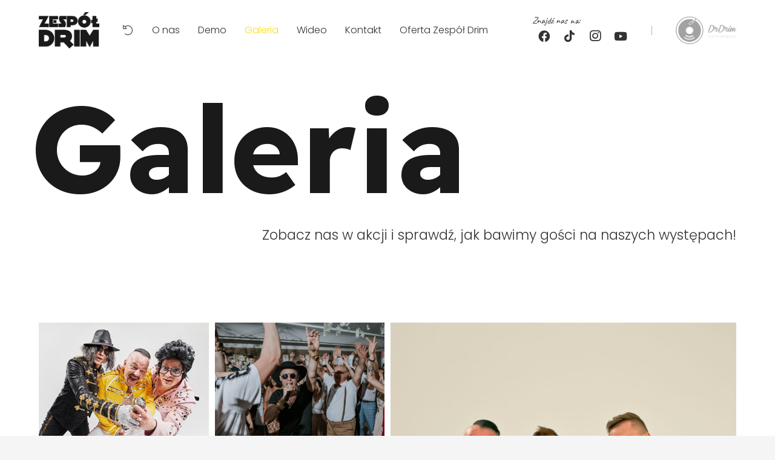

--- FILE ---
content_type: text/html; charset=UTF-8
request_url: https://zespoldrim.com.pl/galeria/
body_size: 20817
content:
<!DOCTYPE HTML>
<html lang="pl-PL">
<head>
	<meta charset="UTF-8">
	<title>Galeria &#8211; Zespół DRIM – Twój zespół na wesele</title>
<meta name='robots' content='max-image-preview:large' />
	<style>img:is([sizes="auto" i], [sizes^="auto," i]) { contain-intrinsic-size: 3000px 1500px }</style>
	<link rel='dns-prefetch' href='//fonts.googleapis.com' />
<link rel="alternate" type="application/rss+xml" title="Zespół DRIM – Twój zespół na wesele &raquo; Kanał z wpisami" href="https://zespoldrim.com.pl/feed/" />
<link rel="alternate" type="application/rss+xml" title="Zespół DRIM – Twój zespół na wesele &raquo; Kanał z komentarzami" href="https://zespoldrim.com.pl/comments/feed/" />
<link rel="canonical" href="https://zespoldrim.com.pl/galeria" />
<meta name="viewport" content="width=device-width, initial-scale=1">
<meta name="SKYPE_TOOLBAR" content="SKYPE_TOOLBAR_PARSER_COMPATIBLE">
<meta name="theme-color" content="#f5f5f5">
<meta property="og:title" content="Galeria &#8211; Zespół DRIM – Twój zespół na wesele">
<meta property="og:url" content="https://zespoldrim.com.pl/galeria">
<meta property="og:locale" content="pl_PL">
<meta property="og:site_name" content="Zespół DRIM – Twój zespół na wesele">
<meta property="og:type" content="website">
<meta property="og:image" content="https://zespoldrim.com.pl/wp-content/uploads/2025/01/0569_drim-1024x803.jpg" itemprop="image">
<script>
window._wpemojiSettings = {"baseUrl":"https:\/\/s.w.org\/images\/core\/emoji\/15.0.3\/72x72\/","ext":".png","svgUrl":"https:\/\/s.w.org\/images\/core\/emoji\/15.0.3\/svg\/","svgExt":".svg","source":{"concatemoji":"https:\/\/zespoldrim.com.pl\/wp-includes\/js\/wp-emoji-release.min.js?ver=6.7.2"}};
/*! This file is auto-generated */
!function(i,n){var o,s,e;function c(e){try{var t={supportTests:e,timestamp:(new Date).valueOf()};sessionStorage.setItem(o,JSON.stringify(t))}catch(e){}}function p(e,t,n){e.clearRect(0,0,e.canvas.width,e.canvas.height),e.fillText(t,0,0);var t=new Uint32Array(e.getImageData(0,0,e.canvas.width,e.canvas.height).data),r=(e.clearRect(0,0,e.canvas.width,e.canvas.height),e.fillText(n,0,0),new Uint32Array(e.getImageData(0,0,e.canvas.width,e.canvas.height).data));return t.every(function(e,t){return e===r[t]})}function u(e,t,n){switch(t){case"flag":return n(e,"\ud83c\udff3\ufe0f\u200d\u26a7\ufe0f","\ud83c\udff3\ufe0f\u200b\u26a7\ufe0f")?!1:!n(e,"\ud83c\uddfa\ud83c\uddf3","\ud83c\uddfa\u200b\ud83c\uddf3")&&!n(e,"\ud83c\udff4\udb40\udc67\udb40\udc62\udb40\udc65\udb40\udc6e\udb40\udc67\udb40\udc7f","\ud83c\udff4\u200b\udb40\udc67\u200b\udb40\udc62\u200b\udb40\udc65\u200b\udb40\udc6e\u200b\udb40\udc67\u200b\udb40\udc7f");case"emoji":return!n(e,"\ud83d\udc26\u200d\u2b1b","\ud83d\udc26\u200b\u2b1b")}return!1}function f(e,t,n){var r="undefined"!=typeof WorkerGlobalScope&&self instanceof WorkerGlobalScope?new OffscreenCanvas(300,150):i.createElement("canvas"),a=r.getContext("2d",{willReadFrequently:!0}),o=(a.textBaseline="top",a.font="600 32px Arial",{});return e.forEach(function(e){o[e]=t(a,e,n)}),o}function t(e){var t=i.createElement("script");t.src=e,t.defer=!0,i.head.appendChild(t)}"undefined"!=typeof Promise&&(o="wpEmojiSettingsSupports",s=["flag","emoji"],n.supports={everything:!0,everythingExceptFlag:!0},e=new Promise(function(e){i.addEventListener("DOMContentLoaded",e,{once:!0})}),new Promise(function(t){var n=function(){try{var e=JSON.parse(sessionStorage.getItem(o));if("object"==typeof e&&"number"==typeof e.timestamp&&(new Date).valueOf()<e.timestamp+604800&&"object"==typeof e.supportTests)return e.supportTests}catch(e){}return null}();if(!n){if("undefined"!=typeof Worker&&"undefined"!=typeof OffscreenCanvas&&"undefined"!=typeof URL&&URL.createObjectURL&&"undefined"!=typeof Blob)try{var e="postMessage("+f.toString()+"("+[JSON.stringify(s),u.toString(),p.toString()].join(",")+"));",r=new Blob([e],{type:"text/javascript"}),a=new Worker(URL.createObjectURL(r),{name:"wpTestEmojiSupports"});return void(a.onmessage=function(e){c(n=e.data),a.terminate(),t(n)})}catch(e){}c(n=f(s,u,p))}t(n)}).then(function(e){for(var t in e)n.supports[t]=e[t],n.supports.everything=n.supports.everything&&n.supports[t],"flag"!==t&&(n.supports.everythingExceptFlag=n.supports.everythingExceptFlag&&n.supports[t]);n.supports.everythingExceptFlag=n.supports.everythingExceptFlag&&!n.supports.flag,n.DOMReady=!1,n.readyCallback=function(){n.DOMReady=!0}}).then(function(){return e}).then(function(){var e;n.supports.everything||(n.readyCallback(),(e=n.source||{}).concatemoji?t(e.concatemoji):e.wpemoji&&e.twemoji&&(t(e.twemoji),t(e.wpemoji)))}))}((window,document),window._wpemojiSettings);
</script>
<style id='wp-emoji-styles-inline-css'>

	img.wp-smiley, img.emoji {
		display: inline !important;
		border: none !important;
		box-shadow: none !important;
		height: 1em !important;
		width: 1em !important;
		margin: 0 0.07em !important;
		vertical-align: -0.1em !important;
		background: none !important;
		padding: 0 !important;
	}
</style>
<link rel='stylesheet' id='audioigniter-css' href='https://zespoldrim.com.pl/wp-content/plugins/audioigniter/player/build/style.css?ver=2.0.2' media='all' />
<link rel='stylesheet' id='us-fonts-css' href='https://fonts.googleapis.com/css?family=Caveat%3A400%7CPoppins%3A300%2C700%7CReadex+Pro%3A400%2C700&#038;display=swap&#038;ver=6.7.2' media='all' />
<link rel='stylesheet' id='us-style-css' href='https://zespoldrim.com.pl/wp-content/themes/Impreza/css/style.min.css?ver=8.33.1' media='all' />
<script></script><link rel="https://api.w.org/" href="https://zespoldrim.com.pl/wp-json/" /><link rel="alternate" title="JSON" type="application/json" href="https://zespoldrim.com.pl/wp-json/wp/v2/pages/338" /><link rel="EditURI" type="application/rsd+xml" title="RSD" href="https://zespoldrim.com.pl/xmlrpc.php?rsd" />
<meta name="generator" content="WordPress 6.7.2" />
<link rel='shortlink' href='https://zespoldrim.com.pl/?p=338' />
<link rel="alternate" title="oEmbed (JSON)" type="application/json+oembed" href="https://zespoldrim.com.pl/wp-json/oembed/1.0/embed?url=https%3A%2F%2Fzespoldrim.com.pl%2Fgaleria%2F" />
<link rel="alternate" title="oEmbed (XML)" type="text/xml+oembed" href="https://zespoldrim.com.pl/wp-json/oembed/1.0/embed?url=https%3A%2F%2Fzespoldrim.com.pl%2Fgaleria%2F&#038;format=xml" />
<style type="text/css"></style>		<script id="us_add_no_touch">
			if ( ! /Android|webOS|iPhone|iPad|iPod|BlackBerry|IEMobile|Opera Mini/i.test( navigator.userAgent ) ) {
				document.documentElement.classList.add( "no-touch" );
			}
		</script>
				<script id="us_color_scheme_switch_class">
			if ( document.cookie.includes( "us_color_scheme_switch_is_on=true" ) ) {
				document.documentElement.classList.add( "us-color-scheme-on" );
			}
		</script>
		<meta name="generator" content="Powered by WPBakery Page Builder - drag and drop page builder for WordPress."/>
<link rel="icon" href="https://zespoldrim.com.pl/wp-content/uploads/2024/12/Zespol_drim-150x150.jpg" sizes="32x32" />
<link rel="icon" href="https://zespoldrim.com.pl/wp-content/uploads/2024/12/Zespol_drim-300x300.jpg" sizes="192x192" />
<link rel="apple-touch-icon" href="https://zespoldrim.com.pl/wp-content/uploads/2024/12/Zespol_drim-300x300.jpg" />
<meta name="msapplication-TileImage" content="https://zespoldrim.com.pl/wp-content/uploads/2024/12/Zespol_drim-300x300.jpg" />
<noscript><style> .wpb_animate_when_almost_visible { opacity: 1; }</style></noscript>		<style id="us-icon-fonts">@font-face{font-display:block;font-style:normal;font-family:"fontawesome";font-weight:900;src:url("https://zespoldrim.com.pl/wp-content/themes/Impreza/fonts/fa-solid-900.woff2?ver=8.33.1") format("woff2")}.fas{font-family:"fontawesome";font-weight:900}@font-face{font-display:block;font-style:normal;font-family:"fontawesome";font-weight:400;src:url("https://zespoldrim.com.pl/wp-content/themes/Impreza/fonts/fa-regular-400.woff2?ver=8.33.1") format("woff2")}.far{font-family:"fontawesome";font-weight:400}@font-face{font-display:block;font-style:normal;font-family:"fontawesome";font-weight:300;src:url("https://zespoldrim.com.pl/wp-content/themes/Impreza/fonts/fa-light-300.woff2?ver=8.33.1") format("woff2")}.fal{font-family:"fontawesome";font-weight:300}@font-face{font-display:block;font-style:normal;font-family:"Font Awesome 5 Duotone";font-weight:900;src:url("https://zespoldrim.com.pl/wp-content/themes/Impreza/fonts/fa-duotone-900.woff2?ver=8.33.1") format("woff2")}.fad{font-family:"Font Awesome 5 Duotone";font-weight:900}.fad{position:relative}.fad:before{position:absolute}.fad:after{opacity:0.4}@font-face{font-display:block;font-style:normal;font-family:"Font Awesome 5 Brands";font-weight:400;src:url("https://zespoldrim.com.pl/wp-content/themes/Impreza/fonts/fa-brands-400.woff2?ver=8.33.1") format("woff2")}.fab{font-family:"Font Awesome 5 Brands";font-weight:400}@font-face{font-display:block;font-style:normal;font-family:"Material Icons";font-weight:400;src:url("https://zespoldrim.com.pl/wp-content/themes/Impreza/fonts/material-icons.woff2?ver=8.33.1") format("woff2")}.material-icons{font-family:"Material Icons";font-weight:400}</style>
				<style id="us-theme-options-css">:root{--color-header-middle-bg:#fff;--color-header-middle-bg-grad:#fff;--color-header-middle-text:#333;--color-header-middle-text-hover:#F6DC13;--color-header-transparent-bg:transparent;--color-header-transparent-bg-grad:transparent;--color-header-transparent-text:#fff;--color-header-transparent-text-hover:#fff;--color-chrome-toolbar:#f5f5f5;--color-chrome-toolbar-grad:#f5f5f5;--color-header-top-bg:#f5f5f5;--color-header-top-bg-grad:linear-gradient(0deg,#f5f5f5,#fff);--color-header-top-text:#333;--color-header-top-text-hover:#F6DC13;--color-header-top-transparent-bg:transparent;--color-header-top-transparent-bg-grad:transparent;--color-header-top-transparent-text:#fff;--color-header-top-transparent-text-hover:#fff;--color-content-bg:#fff;--color-content-bg-grad:#fff;--color-content-bg-alt:#f5f5f5;--color-content-bg-alt-grad:#f5f5f5;--color-content-border:#e8e8e8;--color-content-heading:#1a1a1a;--color-content-heading-grad:#1a1a1a;--color-content-text:#333;--color-content-link:#333333;--color-content-link-hover:#f8e44a;--color-content-primary:#F6DC13;--color-content-primary-grad:#F6DC13;--color-content-secondary:#fff4a1;--color-content-secondary-grad:linear-gradient(135deg,#fff4a1,#f8e44a);--color-content-faded:#999;--color-content-overlay:rgba(0,0,0,0.75);--color-content-overlay-grad:rgba(0,0,0,0.75);--color-alt-content-bg:#f5f5f5;--color-alt-content-bg-grad:#f5f5f5;--color-alt-content-bg-alt:#fff;--color-alt-content-bg-alt-grad:#fff;--color-alt-content-border:#ddd;--color-alt-content-heading:#1a1a1a;--color-alt-content-heading-grad:#1a1a1a;--color-alt-content-text:#333;--color-alt-content-link:#333333;--color-alt-content-link-hover:#F6DC13;--color-alt-content-primary:#F6DC13;--color-alt-content-primary-grad:#F6DC13;--color-alt-content-secondary:#fff4a1;--color-alt-content-secondary-grad:linear-gradient(135deg,#fff4a1,#f8e44a);--color-alt-content-faded:#999;--color-alt-content-overlay:#fff4a1;--color-alt-content-overlay-grad:linear-gradient(135deg,#fff4a1,#f8e44a);--color-footer-bg:#222;--color-footer-bg-grad:#222;--color-footer-bg-alt:#1a1a1a;--color-footer-bg-alt-grad:#1a1a1a;--color-footer-border:#333;--color-footer-heading:#ccc;--color-footer-heading-grad:#ccc;--color-footer-text:#999;--color-footer-link:#ccc;--color-footer-link-hover:#F6DC13;--color-subfooter-bg:#1a1a1a;--color-subfooter-bg-grad:#1a1a1a;--color-subfooter-bg-alt:#222;--color-subfooter-bg-alt-grad:#222;--color-subfooter-border:#282828;--color-subfooter-heading:#ccc;--color-subfooter-heading-grad:#ccc;--color-subfooter-text:#bbb;--color-subfooter-link:#fff;--color-subfooter-link-hover:#F6DC13;--color-content-primary-faded:rgba(246,220,19,0.15);--box-shadow:0 5px 15px rgba(0,0,0,.15);--box-shadow-up:0 -5px 15px rgba(0,0,0,.15);--site-canvas-width:1300px;--site-content-width:1280px;--site-sidebar-width:5%;--text-block-margin-bottom:0rem}.w-counter.color_secondary .w-counter-value,.w-iconbox.color_secondary.style_default .w-iconbox-icon i:not(.fad){background:var(--color-content-secondary-grad);-webkit-background-clip:text;color:transparent}:root{--font-family:Poppins,sans-serif;--font-size:16px;--line-height:28px;--font-weight:300;--bold-font-weight:700;--text-transform:none;--font-style:normal;--letter-spacing:0em;--h1-font-family:"Readex Pro";--h1-font-size:4rem;--h1-line-height:1.2;--h1-font-weight:800;--h1-bold-font-weight:700;--h1-text-transform:none;--h1-font-style:normal;--h1-letter-spacing:0em;--h1-margin-bottom:1.5rem;--h2-font-family:var(--h1-font-family);--h2-font-size:3rem;--h2-line-height:1.2;--h2-font-weight:var(--h1-font-weight);--h2-bold-font-weight:var(--h1-bold-font-weight);--h2-text-transform:var(--h1-text-transform);--h2-font-style:var(--h1-font-style);--h2-letter-spacing:0em;--h2-margin-bottom:1.5rem;--h3-font-family:var(--h1-font-family);--h3-font-size:calc(19px + 1vw);--h3-line-height:1.2;--h3-font-weight:var(--h1-font-weight);--h3-bold-font-weight:var(--h1-bold-font-weight);--h3-text-transform:var(--h1-text-transform);--h3-font-style:var(--h1-font-style);--h3-letter-spacing:0em;--h3-margin-bottom:1.5rem;--h4-font-family:var(--h1-font-family);--h4-font-size:calc(17px + 0.9vw);--h4-line-height:1.2;--h4-font-weight:var(--h1-font-weight);--h4-bold-font-weight:var(--h1-bold-font-weight);--h4-text-transform:var(--h1-text-transform);--h4-font-style:var(--h1-font-style);--h4-letter-spacing:0em;--h4-margin-bottom:1.5rem;--h5-font-family:var(--h1-font-family);--h5-font-size:calc(16px + 0.8vw);--h5-line-height:1.2;--h5-font-weight:var(--h1-font-weight);--h5-bold-font-weight:var(--h1-bold-font-weight);--h5-text-transform:var(--h1-text-transform);--h5-font-style:var(--h1-font-style);--h5-letter-spacing:0em;--h5-margin-bottom:1.5rem;--h6-font-family:var(--h1-font-family);--h6-font-size:calc(15px + 0.8vw);--h6-line-height:1.2;--h6-font-weight:var(--h1-font-weight);--h6-bold-font-weight:var(--h1-bold-font-weight);--h6-text-transform:var(--h1-text-transform);--h6-font-style:var(--h1-font-style);--h6-letter-spacing:0em;--h6-margin-bottom:1.5rem}@media (min-width:601px) and (max-width:1120px){:root{--h1-font-size:3rem}}@media (max-width:600px){:root{--h1-font-size:3rem;--h2-font-size:2.5rem}}h1{font-family:var(--h1-font-family,inherit);font-weight:var(--h1-font-weight,inherit);font-size:var(--h1-font-size,inherit);font-style:var(--h1-font-style,inherit);line-height:var(--h1-line-height,1.4);letter-spacing:var(--h1-letter-spacing,inherit);text-transform:var(--h1-text-transform,inherit);margin-bottom:var(--h1-margin-bottom,1.5rem)}h1>strong{font-weight:var(--h1-bold-font-weight,bold)}h2{font-family:var(--h2-font-family,inherit);font-weight:var(--h2-font-weight,inherit);font-size:var(--h2-font-size,inherit);font-style:var(--h2-font-style,inherit);line-height:var(--h2-line-height,1.4);letter-spacing:var(--h2-letter-spacing,inherit);text-transform:var(--h2-text-transform,inherit);margin-bottom:var(--h2-margin-bottom,1.5rem)}h2>strong{font-weight:var(--h2-bold-font-weight,bold)}h3{font-family:var(--h3-font-family,inherit);font-weight:var(--h3-font-weight,inherit);font-size:var(--h3-font-size,inherit);font-style:var(--h3-font-style,inherit);line-height:var(--h3-line-height,1.4);letter-spacing:var(--h3-letter-spacing,inherit);text-transform:var(--h3-text-transform,inherit);margin-bottom:var(--h3-margin-bottom,1.5rem)}h3>strong{font-weight:var(--h3-bold-font-weight,bold)}h4{font-family:var(--h4-font-family,inherit);font-weight:var(--h4-font-weight,inherit);font-size:var(--h4-font-size,inherit);font-style:var(--h4-font-style,inherit);line-height:var(--h4-line-height,1.4);letter-spacing:var(--h4-letter-spacing,inherit);text-transform:var(--h4-text-transform,inherit);margin-bottom:var(--h4-margin-bottom,1.5rem)}h4>strong{font-weight:var(--h4-bold-font-weight,bold)}h5{font-family:var(--h5-font-family,inherit);font-weight:var(--h5-font-weight,inherit);font-size:var(--h5-font-size,inherit);font-style:var(--h5-font-style,inherit);line-height:var(--h5-line-height,1.4);letter-spacing:var(--h5-letter-spacing,inherit);text-transform:var(--h5-text-transform,inherit);margin-bottom:var(--h5-margin-bottom,1.5rem)}h5>strong{font-weight:var(--h5-bold-font-weight,bold)}h6{font-family:var(--h6-font-family,inherit);font-weight:var(--h6-font-weight,inherit);font-size:var(--h6-font-size,inherit);font-style:var(--h6-font-style,inherit);line-height:var(--h6-line-height,1.4);letter-spacing:var(--h6-letter-spacing,inherit);text-transform:var(--h6-text-transform,inherit);margin-bottom:var(--h6-margin-bottom,1.5rem)}h6>strong{font-weight:var(--h6-bold-font-weight,bold)}body{background:var(--color-content-bg-alt)}@media (max-width:1360px){.l-main .aligncenter{max-width:calc(100vw - 5rem)}}@media (min-width:1381px){body.usb_preview .hide_on_default{opacity:0.25!important}.vc_hidden-lg,body:not(.usb_preview) .hide_on_default{display:none!important}.default_align_left{text-align:left;justify-content:flex-start}.default_align_right{text-align:right;justify-content:flex-end}.default_align_center{text-align:center;justify-content:center}.w-hwrapper.default_align_center>*{margin-left:calc( var(--hwrapper-gap,1.2rem) / 2 );margin-right:calc( var(--hwrapper-gap,1.2rem) / 2 )}.default_align_justify{justify-content:space-between}.w-hwrapper>.default_align_justify,.default_align_justify>.w-btn{width:100%}}@media (min-width:1121px) and (max-width:1380px){body.usb_preview .hide_on_laptops{opacity:0.25!important}.vc_hidden-md,body:not(.usb_preview) .hide_on_laptops{display:none!important}.laptops_align_left{text-align:left;justify-content:flex-start}.laptops_align_right{text-align:right;justify-content:flex-end}.laptops_align_center{text-align:center;justify-content:center}.w-hwrapper.laptops_align_center>*{margin-left:calc( var(--hwrapper-gap,1.2rem) / 2 );margin-right:calc( var(--hwrapper-gap,1.2rem) / 2 )}.laptops_align_justify{justify-content:space-between}.w-hwrapper>.laptops_align_justify,.laptops_align_justify>.w-btn{width:100%}.g-cols.via_grid[style*="--laptops-columns-gap"]{grid-gap:var(--laptops-columns-gap,3rem)}}@media (min-width:601px) and (max-width:1120px){body.usb_preview .hide_on_tablets{opacity:0.25!important}.vc_hidden-sm,body:not(.usb_preview) .hide_on_tablets{display:none!important}.tablets_align_left{text-align:left;justify-content:flex-start}.tablets_align_right{text-align:right;justify-content:flex-end}.tablets_align_center{text-align:center;justify-content:center}.w-hwrapper.tablets_align_center>*{margin-left:calc( var(--hwrapper-gap,1.2rem) / 2 );margin-right:calc( var(--hwrapper-gap,1.2rem) / 2 )}.tablets_align_justify{justify-content:space-between}.w-hwrapper>.tablets_align_justify,.tablets_align_justify>.w-btn{width:100%}.g-cols.via_grid[style*="--tablets-columns-gap"]{grid-gap:var(--tablets-columns-gap,3rem)}}@media (max-width:600px){body.usb_preview .hide_on_mobiles{opacity:0.25!important}.vc_hidden-xs,body:not(.usb_preview) .hide_on_mobiles{display:none!important}.mobiles_align_left{text-align:left;justify-content:flex-start}.mobiles_align_right{text-align:right;justify-content:flex-end}.mobiles_align_center{text-align:center;justify-content:center}.w-hwrapper.mobiles_align_center>*{margin-left:calc( var(--hwrapper-gap,1.2rem) / 2 );margin-right:calc( var(--hwrapper-gap,1.2rem) / 2 )}.mobiles_align_justify{justify-content:space-between}.w-hwrapper>.mobiles_align_justify,.mobiles_align_justify>.w-btn{width:100%}.w-hwrapper.stack_on_mobiles{display:block}.w-hwrapper.stack_on_mobiles>:not(script){display:block;margin:0 0 var(--hwrapper-gap,1.2rem)}.w-hwrapper.stack_on_mobiles>:last-child{margin-bottom:0}.g-cols.via_grid[style*="--mobiles-columns-gap"]{grid-gap:var(--mobiles-columns-gap,1.5rem)}}@media (max-width:1380px){.g-cols.laptops-cols_1{grid-template-columns:100%}.g-cols.laptops-cols_1.reversed>div:last-of-type{order:-1}.g-cols.laptops-cols_2{grid-template-columns:repeat(2,1fr)}.g-cols.laptops-cols_3{grid-template-columns:repeat(3,1fr)}.g-cols.laptops-cols_4{grid-template-columns:repeat(4,1fr)}.g-cols.laptops-cols_5{grid-template-columns:repeat(5,1fr)}.g-cols.laptops-cols_6{grid-template-columns:repeat(6,1fr)}.g-cols.laptops-cols_1-2{grid-template-columns:1fr 2fr}.g-cols.laptops-cols_2-1{grid-template-columns:2fr 1fr}.g-cols.laptops-cols_2-3{grid-template-columns:2fr 3fr}.g-cols.laptops-cols_3-2{grid-template-columns:3fr 2fr}.g-cols.laptops-cols_1-3{grid-template-columns:1fr 3fr}.g-cols.laptops-cols_3-1{grid-template-columns:3fr 1fr}.g-cols.laptops-cols_1-4{grid-template-columns:1fr 4fr}.g-cols.laptops-cols_4-1{grid-template-columns:4fr 1fr}.g-cols.laptops-cols_1-5{grid-template-columns:1fr 5fr}.g-cols.laptops-cols_5-1{grid-template-columns:5fr 1fr}.g-cols.laptops-cols_1-2-1{grid-template-columns:1fr 2fr 1fr}.g-cols.laptops-cols_1-3-1{grid-template-columns:1fr 3fr 1fr}.g-cols.laptops-cols_1-4-1{grid-template-columns:1fr 4fr 1fr}}@media (max-width:1120px){.g-cols.tablets-cols_1{grid-template-columns:100%}.g-cols.tablets-cols_1.reversed>div:last-of-type{order:-1}.g-cols.tablets-cols_2{grid-template-columns:repeat(2,1fr)}.g-cols.tablets-cols_3{grid-template-columns:repeat(3,1fr)}.g-cols.tablets-cols_4{grid-template-columns:repeat(4,1fr)}.g-cols.tablets-cols_5{grid-template-columns:repeat(5,1fr)}.g-cols.tablets-cols_6{grid-template-columns:repeat(6,1fr)}.g-cols.tablets-cols_1-2{grid-template-columns:1fr 2fr}.g-cols.tablets-cols_2-1{grid-template-columns:2fr 1fr}.g-cols.tablets-cols_2-3{grid-template-columns:2fr 3fr}.g-cols.tablets-cols_3-2{grid-template-columns:3fr 2fr}.g-cols.tablets-cols_1-3{grid-template-columns:1fr 3fr}.g-cols.tablets-cols_3-1{grid-template-columns:3fr 1fr}.g-cols.tablets-cols_1-4{grid-template-columns:1fr 4fr}.g-cols.tablets-cols_4-1{grid-template-columns:4fr 1fr}.g-cols.tablets-cols_1-5{grid-template-columns:1fr 5fr}.g-cols.tablets-cols_5-1{grid-template-columns:5fr 1fr}.g-cols.tablets-cols_1-2-1{grid-template-columns:1fr 2fr 1fr}.g-cols.tablets-cols_1-3-1{grid-template-columns:1fr 3fr 1fr}.g-cols.tablets-cols_1-4-1{grid-template-columns:1fr 4fr 1fr}}@media (max-width:600px){.g-cols.mobiles-cols_1{grid-template-columns:100%}.g-cols.mobiles-cols_1.reversed>div:last-of-type{order:-1}.g-cols.mobiles-cols_2{grid-template-columns:repeat(2,1fr)}.g-cols.mobiles-cols_3{grid-template-columns:repeat(3,1fr)}.g-cols.mobiles-cols_4{grid-template-columns:repeat(4,1fr)}.g-cols.mobiles-cols_5{grid-template-columns:repeat(5,1fr)}.g-cols.mobiles-cols_6{grid-template-columns:repeat(6,1fr)}.g-cols.mobiles-cols_1-2{grid-template-columns:1fr 2fr}.g-cols.mobiles-cols_2-1{grid-template-columns:2fr 1fr}.g-cols.mobiles-cols_2-3{grid-template-columns:2fr 3fr}.g-cols.mobiles-cols_3-2{grid-template-columns:3fr 2fr}.g-cols.mobiles-cols_1-3{grid-template-columns:1fr 3fr}.g-cols.mobiles-cols_3-1{grid-template-columns:3fr 1fr}.g-cols.mobiles-cols_1-4{grid-template-columns:1fr 4fr}.g-cols.mobiles-cols_4-1{grid-template-columns:4fr 1fr}.g-cols.mobiles-cols_1-5{grid-template-columns:1fr 5fr}.g-cols.mobiles-cols_5-1{grid-template-columns:5fr 1fr}.g-cols.mobiles-cols_1-2-1{grid-template-columns:1fr 2fr 1fr}.g-cols.mobiles-cols_1-3-1{grid-template-columns:1fr 3fr 1fr}.g-cols.mobiles-cols_1-4-1{grid-template-columns:1fr 4fr 1fr}.g-cols:not([style*="--columns-gap"]){grid-gap:1.5rem}}@media (max-width:599px){.l-canvas{overflow:hidden}.g-cols.stacking_default.reversed>div:last-of-type{order:-1}.g-cols.stacking_default.via_flex>div:not([class*="vc_col-xs"]){width:100%;margin:0 0 1.5rem}.g-cols.stacking_default.via_grid.mobiles-cols_1{grid-template-columns:100%}.g-cols.stacking_default.via_flex.type_boxes>div,.g-cols.stacking_default.via_flex.reversed>div:first-child,.g-cols.stacking_default.via_flex:not(.reversed)>div:last-child,.g-cols.stacking_default.via_flex>div.has_bg_color{margin-bottom:0}.g-cols.stacking_default.via_flex.type_default>.wpb_column.stretched{margin-left:-1rem;margin-right:-1rem}.g-cols.stacking_default.via_grid.mobiles-cols_1>.wpb_column.stretched,.g-cols.stacking_default.via_flex.type_boxes>.wpb_column.stretched{margin-left:-2.5rem;margin-right:-2.5rem;width:auto}.vc_column-inner.type_sticky>.wpb_wrapper,.vc_column_container.type_sticky>.vc_column-inner{top:0!important}}@media (min-width:600px){body:not(.rtl) .l-section.for_sidebar.at_left>div>.l-sidebar,.rtl .l-section.for_sidebar.at_right>div>.l-sidebar{order:-1}.vc_column_container.type_sticky>.vc_column-inner,.vc_column-inner.type_sticky>.wpb_wrapper{position:-webkit-sticky;position:sticky}.l-section.type_sticky{position:-webkit-sticky;position:sticky;top:0;z-index:11;transition:top 0.3s cubic-bezier(.78,.13,.15,.86) 0.1s}.header_hor .l-header.post_fixed.sticky_auto_hide{z-index:12}.admin-bar .l-section.type_sticky{top:32px}.l-section.type_sticky>.l-section-h{transition:padding-top 0.3s}.header_hor .l-header.pos_fixed:not(.down)~.l-main .l-section.type_sticky:not(:first-of-type){top:var(--header-sticky-height)}.admin-bar.header_hor .l-header.pos_fixed:not(.down)~.l-main .l-section.type_sticky:not(:first-of-type){top:calc( var(--header-sticky-height) + 32px )}.header_hor .l-header.pos_fixed.sticky:not(.down)~.l-main .l-section.type_sticky:first-of-type>.l-section-h{padding-top:var(--header-sticky-height)}.header_hor.headerinpos_bottom .l-header.pos_fixed.sticky:not(.down)~.l-main .l-section.type_sticky:first-of-type>.l-section-h{padding-bottom:var(--header-sticky-height)!important}}@media screen and (min-width:1360px){.g-cols.via_flex.type_default>.wpb_column.stretched:first-of-type{margin-left:min( calc( var(--site-content-width) / 2 + 0px / 2 + 1.5rem - 50vw),-1rem )}.g-cols.via_flex.type_default>.wpb_column.stretched:last-of-type{margin-right:min( calc( var(--site-content-width) / 2 + 0px / 2 + 1.5rem - 50vw),-1rem )}.l-main .alignfull, .w-separator.width_screen,.g-cols.via_grid>.wpb_column.stretched:first-of-type,.g-cols.via_flex.type_boxes>.wpb_column.stretched:first-of-type{margin-left:min( calc( var(--site-content-width) / 2 + 0px / 2 - 50vw ),-2.5rem )}.l-main .alignfull, .w-separator.width_screen,.g-cols.via_grid>.wpb_column.stretched:last-of-type,.g-cols.via_flex.type_boxes>.wpb_column.stretched:last-of-type{margin-right:min( calc( var(--site-content-width) / 2 + 0px / 2 - 50vw ),-2.5rem )}}@media (max-width:600px){.w-form-row.for_submit[style*=btn-size-mobiles] .w-btn{font-size:var(--btn-size-mobiles)!important}}a,button,input[type=submit],.ui-slider-handle{outline:none!important}.w-toplink,.w-header-show{background:rgba(0,0,0,0.3)}.no-touch .w-toplink.active:hover,.no-touch .w-header-show:hover{background:var(--color-content-primary-grad)}button[type=submit]:not(.w-btn),input[type=submit]:not(.w-btn),.us-nav-style_1>*,.navstyle_1>.owl-nav button,.us-btn-style_1{font-size:16px;line-height:1.2!important;font-weight:300;font-style:normal;text-transform:none;letter-spacing:0em;border-radius:0.3em;padding:1.0em 2.0em;background:var(--color-content-primary);border-color:transparent;color:#ffffff!important}button[type=submit]:not(.w-btn):before,input[type=submit]:not(.w-btn),.us-nav-style_1>*:before,.navstyle_1>.owl-nav button:before,.us-btn-style_1:before{border-width:0px}.no-touch button[type=submit]:not(.w-btn):hover,.no-touch input[type=submit]:not(.w-btn):hover,.us-nav-style_1>span.current,.no-touch .us-nav-style_1>a:hover,.no-touch .navstyle_1>.owl-nav button:hover,.no-touch .us-btn-style_1:hover{background:var(--color-content-secondary-grad);border-color:transparent;color:#ffffff!important}.us-nav-style_1>*{min-width:calc(1.2em + 2 * 1.0em)}.us-btn-style_1{overflow:hidden;-webkit-transform:translateZ(0)}.us-btn-style_1>*{position:relative;z-index:1}.no-touch .us-btn-style_1:hover{background:var(--color-content-primary)}.no-touch .us-btn-style_1:after{content:"";position:absolute;top:0;left:0;right:0;bottom:0;opacity:0;transition:opacity 0.3s;background:var(--color-content-secondary-grad)}.no-touch .us-btn-style_1:hover:after{opacity:1}.us-nav-style_2>*,.navstyle_2>.owl-nav button,.us-btn-style_2{font-size:16px;line-height:1.2!important;font-weight:700;font-style:normal;text-transform:none;letter-spacing:0em;border-radius:0.3em;padding:1.0em 2.0em;background:var(--color-content-border);border-color:transparent;color:var(--color-content-text)!important}.us-nav-style_2>*:before,.navstyle_2>.owl-nav button:before,.us-btn-style_2:before{border-width:0px}.us-nav-style_2>span.current,.no-touch .us-nav-style_2>a:hover,.no-touch .navstyle_2>.owl-nav button:hover,.no-touch .us-btn-style_2:hover{background:var(--color-content-text);border-color:transparent;color:var(--color-content-bg)!important}.us-nav-style_2>*{min-width:calc(1.2em + 2 * 1.0em)}.us-nav-style_3>*,.navstyle_3>.owl-nav button,.us-btn-style_3{font-size:1.6rem;line-height:1.2!important;font-weight:400;font-style:normal;text-transform:none;letter-spacing:0em;border-radius:1rem;padding:0.8em 1.8em;background:transparent;border-color:#ffffff;color:#ffffff!important;box-shadow:0px 0px 40px 0px #ffffff}.us-nav-style_3>*:before,.navstyle_3>.owl-nav button:before,.us-btn-style_3:before{border-width:0px}.us-nav-style_3>span.current,.no-touch .us-nav-style_3>a:hover,.no-touch .navstyle_3>.owl-nav button:hover,.no-touch .us-btn-style_3:hover{box-shadow:0px 0px 40px 0px #eaff00;background:transparent;border-color:#eaff00;color:#eaff00!important}.us-nav-style_3>*{min-width:calc(1.2em + 2 * 0.8em)}.us-nav-style_4>*,.navstyle_4>.owl-nav button,.us-btn-style_4{font-size:1.3rem;line-height:1.2!important;font-weight:400;font-style:normal;text-transform:none;letter-spacing:0em;border-radius:1rem;padding:0.8em 1.8em;background:transparent;border-color:#1a1a1a;color:#1a1a1a!important}.us-nav-style_4>*:before,.navstyle_4>.owl-nav button:before,.us-btn-style_4:before{border-width:1px}.us-nav-style_4>span.current,.no-touch .us-nav-style_4>a:hover,.no-touch .navstyle_4>.owl-nav button:hover,.no-touch .us-btn-style_4:hover{box-shadow:0px 0px 40px 0px rgba(26,26,26,0.70);background:transparent;border-color:var(--color-header-top-text);color:var(--color-header-top-text)!important}.us-nav-style_4>*{min-width:calc(1.2em + 2 * 0.8em)}.us-nav-style_6>*,.navstyle_6>.owl-nav button,.us-btn-style_6{font-size:1rem;line-height:1.2!important;font-weight:400;font-style:normal;text-transform:none;letter-spacing:0em;border-radius:1rem;padding:1em 1.2em;background:transparent;border-color:#1a1a1a;color:#1a1a1a!important}.us-nav-style_6>*:before,.navstyle_6>.owl-nav button:before,.us-btn-style_6:before{border-width:1px}.us-nav-style_6>span.current,.no-touch .us-nav-style_6>a:hover,.no-touch .navstyle_6>.owl-nav button:hover,.no-touch .us-btn-style_6:hover{box-shadow:0px 0px 40px 0px rgba(26,26,26,0.70);background:transparent;border-color:var(--color-header-top-text);color:var(--color-header-top-text)!important}.us-nav-style_6>*{min-width:calc(1.2em + 2 * 1em)}.us-nav-style_5>*,.navstyle_5>.owl-nav button,.us-btn-style_5{font-size:1.3rem;line-height:1.2!important;font-weight:400;font-style:normal;text-transform:none;letter-spacing:0em;border-radius:1rem;padding:0.8em 1.8em;background:transparent;border-color:transparent;color:#1a1a1a!important;box-shadow:0px 0px 40px 20px rgba(26,26,26,0.10)}.us-nav-style_5>*:before,.navstyle_5>.owl-nav button:before,.us-btn-style_5:before{border-width:1px}.us-nav-style_5>span.current,.no-touch .us-nav-style_5>a:hover,.no-touch .navstyle_5>.owl-nav button:hover,.no-touch .us-btn-style_5:hover{box-shadow:0px 0px 40px 0px rgba(26,26,26,0.70);background:var(--color-header-top-text);border-color:var(--color-header-top-text);color:#ffffff!important}.us-nav-style_5>*{min-width:calc(1.2em + 2 * 0.8em)}:root{--inputs-font-family:inherit;--inputs-font-size:1rem;--inputs-font-weight:300;--inputs-letter-spacing:0em;--inputs-text-transform:none;--inputs-height:3rem;--inputs-padding:1.2rem;--inputs-checkbox-size:1.5em;--inputs-border-width:1px;--inputs-border-radius:1rem;--inputs-background:transparent;--inputs-border-color:var(--color-header-middle-text);--inputs-text-color:var(--color-content-text);--inputs-box-shadow:0px 0px 0px 0px rgba(0,0,0,0.08) inset;--inputs-focus-background:transparent;--inputs-focus-border-color:var(--color-header-middle-text);--inputs-focus-text-color:var(--color-content-text);--inputs-focus-box-shadow:0px 0px 0px 2px var(--color-content-primary)}.color_alternate .w-form-row.move_label .w-form-row-label{background:var(--color-alt-content-bg-grad)}.color_footer-top .w-form-row.move_label .w-form-row-label{background:var(--color-subfooter-bg-grad)}.color_footer-bottom .w-form-row.move_label .w-form-row-label{background:var(--color-footer-bg-grad)}.color_alternate input:not([type=submit]),.color_alternate textarea,.color_alternate select,.color_alternate .w-form-row-field>i,.color_alternate .w-form-row-field:after,.color_alternate .widget_search form:after,.color_footer-top input:not([type=submit]),.color_footer-top textarea,.color_footer-top select,.color_footer-top .w-form-row-field>i,.color_footer-top .w-form-row-field:after,.color_footer-top .widget_search form:after,.color_footer-bottom input:not([type=submit]),.color_footer-bottom textarea,.color_footer-bottom select,.color_footer-bottom .w-form-row-field>i,.color_footer-bottom .w-form-row-field:after,.color_footer-bottom .widget_search form:after{color:inherit}.leaflet-default-icon-path{background-image:url(https://zespoldrim.com.pl/wp-content/themes/Impreza/common/css/vendor/images/marker-icon.png)}</style>
				<style id="us-current-header-css"> .l-subheader.at_middle,.l-subheader.at_middle .w-dropdown-list,.l-subheader.at_middle .type_mobile .w-nav-list.level_1{background:var(--color-header-middle-bg);color:var(--color-header-middle-text)}.no-touch .l-subheader.at_middle a:hover,.no-touch .l-header.bg_transparent .l-subheader.at_middle .w-dropdown.opened a:hover{color:var(--color-header-middle-text-hover)}.l-header.bg_transparent:not(.sticky) .l-subheader.at_middle{background:var(--color-header-transparent-bg);color:var(--color-header-transparent-text)}.no-touch .l-header.bg_transparent:not(.sticky) .at_middle .w-cart-link:hover,.no-touch .l-header.bg_transparent:not(.sticky) .at_middle .w-text a:hover,.no-touch .l-header.bg_transparent:not(.sticky) .at_middle .w-html a:hover,.no-touch .l-header.bg_transparent:not(.sticky) .at_middle .w-nav>a:hover,.no-touch .l-header.bg_transparent:not(.sticky) .at_middle .w-menu a:hover,.no-touch .l-header.bg_transparent:not(.sticky) .at_middle .w-search>a:hover,.no-touch .l-header.bg_transparent:not(.sticky) .at_middle .w-socials.color_text a:hover,.no-touch .l-header.bg_transparent:not(.sticky) .at_middle .w-socials.color_link a:hover,.no-touch .l-header.bg_transparent:not(.sticky) .at_middle .w-dropdown a:hover,.no-touch .l-header.bg_transparent:not(.sticky) .at_middle .type_desktop .menu-item.level_1:hover>a{color:var(--color-header-transparent-text-hover)}.header_ver .l-header{background:var(--color-header-middle-bg);color:var(--color-header-middle-text)}@media (min-width:1381px){.hidden_for_default{display:none!important}.l-subheader.at_top{display:none}.l-subheader.at_bottom{display:none}.l-header{position:relative;z-index:111;width:100%}.l-subheader{margin:0 auto}.l-subheader.width_full{padding-left:1.5rem;padding-right:1.5rem}.l-subheader-h{display:flex;align-items:center;position:relative;margin:0 auto;max-width:var(--site-content-width,1200px);height:inherit}.w-header-show{display:none}.l-header.pos_fixed{position:fixed;left:0}.l-header.pos_fixed:not(.notransition) .l-subheader{transition-property:transform,box-shadow,line-height,height;transition-duration:.3s;transition-timing-function:cubic-bezier(.78,.13,.15,.86)}.headerinpos_bottom.sticky_first_section .l-header.pos_fixed{position:fixed!important}.header_hor .l-header.sticky_auto_hide{transition:transform .3s cubic-bezier(.78,.13,.15,.86) .1s}.header_hor .l-header.sticky_auto_hide.down{transform:translateY(-110%)}.l-header.bg_transparent:not(.sticky) .l-subheader{box-shadow:none!important;background:none}.l-header.bg_transparent~.l-main .l-section.width_full.height_auto:first-of-type>.l-section-h{padding-top:0!important;padding-bottom:0!important}.l-header.pos_static.bg_transparent{position:absolute;left:0}.l-subheader.width_full .l-subheader-h{max-width:none!important}.l-header.shadow_thin .l-subheader.at_middle,.l-header.shadow_thin .l-subheader.at_bottom{box-shadow:0 1px 0 rgba(0,0,0,0.08)}.l-header.shadow_wide .l-subheader.at_middle,.l-header.shadow_wide .l-subheader.at_bottom{box-shadow:0 3px 5px -1px rgba(0,0,0,0.1),0 2px 1px -1px rgba(0,0,0,0.05)}.header_hor .l-subheader-cell>.w-cart{margin-left:0;margin-right:0}:root{--header-height:100px;--header-sticky-height:80px}.l-header:before{content:'100'}.l-header.sticky:before{content:'80'}.l-subheader.at_top{line-height:40px;height:40px}.l-header.sticky .l-subheader.at_top{line-height:40px;height:40px}.l-subheader.at_middle{line-height:100px;height:100px}.l-header.sticky .l-subheader.at_middle{line-height:80px;height:80px}.l-subheader.at_bottom{line-height:50px;height:50px}.l-header.sticky .l-subheader.at_bottom{line-height:50px;height:50px}.headerinpos_above .l-header.pos_fixed{overflow:hidden;transition:transform 0.3s;transform:translate3d(0,-100%,0)}.headerinpos_above .l-header.pos_fixed.sticky{overflow:visible;transform:none}.headerinpos_above .l-header.pos_fixed~.l-section>.l-section-h,.headerinpos_above .l-header.pos_fixed~.l-main .l-section:first-of-type>.l-section-h{padding-top:0!important}.headerinpos_below .l-header.pos_fixed:not(.sticky){position:absolute;top:100%}.headerinpos_below .l-header.pos_fixed~.l-main>.l-section:first-of-type>.l-section-h{padding-top:0!important}.headerinpos_below .l-header.pos_fixed~.l-main .l-section.full_height:nth-of-type(2){min-height:100vh}.headerinpos_below .l-header.pos_fixed~.l-main>.l-section:nth-of-type(2)>.l-section-h{padding-top:var(--header-height)}.headerinpos_bottom .l-header.pos_fixed:not(.sticky){position:absolute;top:100vh}.headerinpos_bottom .l-header.pos_fixed~.l-main>.l-section:first-of-type>.l-section-h{padding-top:0!important}.headerinpos_bottom .l-header.pos_fixed~.l-main>.l-section:first-of-type>.l-section-h{padding-bottom:var(--header-height)}.headerinpos_bottom .l-header.pos_fixed.bg_transparent~.l-main .l-section.valign_center:not(.height_auto):first-of-type>.l-section-h{top:calc( var(--header-height) / 2 )}.headerinpos_bottom .l-header.pos_fixed:not(.sticky) .w-cart-dropdown,.headerinpos_bottom .l-header.pos_fixed:not(.sticky) .w-nav.type_desktop .w-nav-list.level_2{bottom:100%;transform-origin:0 100%}.headerinpos_bottom .l-header.pos_fixed:not(.sticky) .w-nav.type_mobile.m_layout_dropdown .w-nav-list.level_1{top:auto;bottom:100%;box-shadow:var(--box-shadow-up)}.headerinpos_bottom .l-header.pos_fixed:not(.sticky) .w-nav.type_desktop .w-nav-list.level_3,.headerinpos_bottom .l-header.pos_fixed:not(.sticky) .w-nav.type_desktop .w-nav-list.level_4{top:auto;bottom:0;transform-origin:0 100%}.headerinpos_bottom .l-header.pos_fixed:not(.sticky) .w-dropdown-list{top:auto;bottom:-0.4em;padding-top:0.4em;padding-bottom:2.4em}.admin-bar .l-header.pos_static.bg_solid~.l-main .l-section.full_height:first-of-type{min-height:calc( 100vh - var(--header-height) - 32px )}.admin-bar .l-header.pos_fixed:not(.sticky_auto_hide)~.l-main .l-section.full_height:not(:first-of-type){min-height:calc( 100vh - var(--header-sticky-height) - 32px )}.admin-bar.headerinpos_below .l-header.pos_fixed~.l-main .l-section.full_height:nth-of-type(2){min-height:calc(100vh - 32px)}}@media (min-width:1121px) and (max-width:1380px){.hidden_for_laptops{display:none!important}.l-subheader.at_top{display:none}.l-subheader.at_bottom{display:none}.l-header{position:relative;z-index:111;width:100%}.l-subheader{margin:0 auto}.l-subheader.width_full{padding-left:1.5rem;padding-right:1.5rem}.l-subheader-h{display:flex;align-items:center;position:relative;margin:0 auto;max-width:var(--site-content-width,1200px);height:inherit}.w-header-show{display:none}.l-header.pos_fixed{position:fixed;left:0}.l-header.pos_fixed:not(.notransition) .l-subheader{transition-property:transform,box-shadow,line-height,height;transition-duration:.3s;transition-timing-function:cubic-bezier(.78,.13,.15,.86)}.headerinpos_bottom.sticky_first_section .l-header.pos_fixed{position:fixed!important}.header_hor .l-header.sticky_auto_hide{transition:transform .3s cubic-bezier(.78,.13,.15,.86) .1s}.header_hor .l-header.sticky_auto_hide.down{transform:translateY(-110%)}.l-header.bg_transparent:not(.sticky) .l-subheader{box-shadow:none!important;background:none}.l-header.bg_transparent~.l-main .l-section.width_full.height_auto:first-of-type>.l-section-h{padding-top:0!important;padding-bottom:0!important}.l-header.pos_static.bg_transparent{position:absolute;left:0}.l-subheader.width_full .l-subheader-h{max-width:none!important}.l-header.shadow_thin .l-subheader.at_middle,.l-header.shadow_thin .l-subheader.at_bottom{box-shadow:0 1px 0 rgba(0,0,0,0.08)}.l-header.shadow_wide .l-subheader.at_middle,.l-header.shadow_wide .l-subheader.at_bottom{box-shadow:0 3px 5px -1px rgba(0,0,0,0.1),0 2px 1px -1px rgba(0,0,0,0.05)}.header_hor .l-subheader-cell>.w-cart{margin-left:0;margin-right:0}:root{--header-height:100px;--header-sticky-height:80px}.l-header:before{content:'100'}.l-header.sticky:before{content:'80'}.l-subheader.at_top{line-height:40px;height:40px}.l-header.sticky .l-subheader.at_top{line-height:40px;height:40px}.l-subheader.at_middle{line-height:100px;height:100px}.l-header.sticky .l-subheader.at_middle{line-height:80px;height:80px}.l-subheader.at_bottom{line-height:50px;height:50px}.l-header.sticky .l-subheader.at_bottom{line-height:50px;height:50px}.headerinpos_above .l-header.pos_fixed{overflow:hidden;transition:transform 0.3s;transform:translate3d(0,-100%,0)}.headerinpos_above .l-header.pos_fixed.sticky{overflow:visible;transform:none}.headerinpos_above .l-header.pos_fixed~.l-section>.l-section-h,.headerinpos_above .l-header.pos_fixed~.l-main .l-section:first-of-type>.l-section-h{padding-top:0!important}.headerinpos_below .l-header.pos_fixed:not(.sticky){position:absolute;top:100%}.headerinpos_below .l-header.pos_fixed~.l-main>.l-section:first-of-type>.l-section-h{padding-top:0!important}.headerinpos_below .l-header.pos_fixed~.l-main .l-section.full_height:nth-of-type(2){min-height:100vh}.headerinpos_below .l-header.pos_fixed~.l-main>.l-section:nth-of-type(2)>.l-section-h{padding-top:var(--header-height)}.headerinpos_bottom .l-header.pos_fixed:not(.sticky){position:absolute;top:100vh}.headerinpos_bottom .l-header.pos_fixed~.l-main>.l-section:first-of-type>.l-section-h{padding-top:0!important}.headerinpos_bottom .l-header.pos_fixed~.l-main>.l-section:first-of-type>.l-section-h{padding-bottom:var(--header-height)}.headerinpos_bottom .l-header.pos_fixed.bg_transparent~.l-main .l-section.valign_center:not(.height_auto):first-of-type>.l-section-h{top:calc( var(--header-height) / 2 )}.headerinpos_bottom .l-header.pos_fixed:not(.sticky) .w-cart-dropdown,.headerinpos_bottom .l-header.pos_fixed:not(.sticky) .w-nav.type_desktop .w-nav-list.level_2{bottom:100%;transform-origin:0 100%}.headerinpos_bottom .l-header.pos_fixed:not(.sticky) .w-nav.type_mobile.m_layout_dropdown .w-nav-list.level_1{top:auto;bottom:100%;box-shadow:var(--box-shadow-up)}.headerinpos_bottom .l-header.pos_fixed:not(.sticky) .w-nav.type_desktop .w-nav-list.level_3,.headerinpos_bottom .l-header.pos_fixed:not(.sticky) .w-nav.type_desktop .w-nav-list.level_4{top:auto;bottom:0;transform-origin:0 100%}.headerinpos_bottom .l-header.pos_fixed:not(.sticky) .w-dropdown-list{top:auto;bottom:-0.4em;padding-top:0.4em;padding-bottom:2.4em}.admin-bar .l-header.pos_static.bg_solid~.l-main .l-section.full_height:first-of-type{min-height:calc( 100vh - var(--header-height) - 32px )}.admin-bar .l-header.pos_fixed:not(.sticky_auto_hide)~.l-main .l-section.full_height:not(:first-of-type){min-height:calc( 100vh - var(--header-sticky-height) - 32px )}.admin-bar.headerinpos_below .l-header.pos_fixed~.l-main .l-section.full_height:nth-of-type(2){min-height:calc(100vh - 32px)}}@media (min-width:601px) and (max-width:1120px){.hidden_for_tablets{display:none!important}.l-subheader.at_top{display:none}.l-subheader.at_bottom{display:none}.l-header{position:relative;z-index:111;width:100%}.l-subheader{margin:0 auto}.l-subheader.width_full{padding-left:1.5rem;padding-right:1.5rem}.l-subheader-h{display:flex;align-items:center;position:relative;margin:0 auto;max-width:var(--site-content-width,1200px);height:inherit}.w-header-show{display:none}.l-header.pos_fixed{position:fixed;left:0}.l-header.pos_fixed:not(.notransition) .l-subheader{transition-property:transform,box-shadow,line-height,height;transition-duration:.3s;transition-timing-function:cubic-bezier(.78,.13,.15,.86)}.headerinpos_bottom.sticky_first_section .l-header.pos_fixed{position:fixed!important}.header_hor .l-header.sticky_auto_hide{transition:transform .3s cubic-bezier(.78,.13,.15,.86) .1s}.header_hor .l-header.sticky_auto_hide.down{transform:translateY(-110%)}.l-header.bg_transparent:not(.sticky) .l-subheader{box-shadow:none!important;background:none}.l-header.bg_transparent~.l-main .l-section.width_full.height_auto:first-of-type>.l-section-h{padding-top:0!important;padding-bottom:0!important}.l-header.pos_static.bg_transparent{position:absolute;left:0}.l-subheader.width_full .l-subheader-h{max-width:none!important}.l-header.shadow_thin .l-subheader.at_middle,.l-header.shadow_thin .l-subheader.at_bottom{box-shadow:0 1px 0 rgba(0,0,0,0.08)}.l-header.shadow_wide .l-subheader.at_middle,.l-header.shadow_wide .l-subheader.at_bottom{box-shadow:0 3px 5px -1px rgba(0,0,0,0.1),0 2px 1px -1px rgba(0,0,0,0.05)}.header_hor .l-subheader-cell>.w-cart{margin-left:0;margin-right:0}:root{--header-height:100px;--header-sticky-height:80px}.l-header:before{content:'100'}.l-header.sticky:before{content:'80'}.l-subheader.at_top{line-height:40px;height:40px}.l-header.sticky .l-subheader.at_top{line-height:40px;height:40px}.l-subheader.at_middle{line-height:100px;height:100px}.l-header.sticky .l-subheader.at_middle{line-height:80px;height:80px}.l-subheader.at_bottom{line-height:50px;height:50px}.l-header.sticky .l-subheader.at_bottom{line-height:50px;height:50px}}@media (max-width:600px){.hidden_for_mobiles{display:none!important}.l-subheader.at_top{display:none}.l-subheader.at_bottom{display:none}.l-header{position:relative;z-index:111;width:100%}.l-subheader{margin:0 auto}.l-subheader.width_full{padding-left:1.5rem;padding-right:1.5rem}.l-subheader-h{display:flex;align-items:center;position:relative;margin:0 auto;max-width:var(--site-content-width,1200px);height:inherit}.w-header-show{display:none}.l-header.pos_fixed{position:fixed;left:0}.l-header.pos_fixed:not(.notransition) .l-subheader{transition-property:transform,box-shadow,line-height,height;transition-duration:.3s;transition-timing-function:cubic-bezier(.78,.13,.15,.86)}.headerinpos_bottom.sticky_first_section .l-header.pos_fixed{position:fixed!important}.header_hor .l-header.sticky_auto_hide{transition:transform .3s cubic-bezier(.78,.13,.15,.86) .1s}.header_hor .l-header.sticky_auto_hide.down{transform:translateY(-110%)}.l-header.bg_transparent:not(.sticky) .l-subheader{box-shadow:none!important;background:none}.l-header.bg_transparent~.l-main .l-section.width_full.height_auto:first-of-type>.l-section-h{padding-top:0!important;padding-bottom:0!important}.l-header.pos_static.bg_transparent{position:absolute;left:0}.l-subheader.width_full .l-subheader-h{max-width:none!important}.l-header.shadow_thin .l-subheader.at_middle,.l-header.shadow_thin .l-subheader.at_bottom{box-shadow:0 1px 0 rgba(0,0,0,0.08)}.l-header.shadow_wide .l-subheader.at_middle,.l-header.shadow_wide .l-subheader.at_bottom{box-shadow:0 3px 5px -1px rgba(0,0,0,0.1),0 2px 1px -1px rgba(0,0,0,0.05)}.header_hor .l-subheader-cell>.w-cart{margin-left:0;margin-right:0}:root{--header-height:80px;--header-sticky-height:60px}.l-header:before{content:'80'}.l-header.sticky:before{content:'60'}.l-subheader.at_top{line-height:40px;height:40px}.l-header.sticky .l-subheader.at_top{line-height:40px;height:40px}.l-subheader.at_middle{line-height:80px;height:80px}.l-header.sticky .l-subheader.at_middle{line-height:60px;height:60px}.l-subheader.at_bottom{line-height:50px;height:50px}.l-header.sticky .l-subheader.at_bottom{line-height:50px;height:50px}}@media (min-width:1381px){.ush_image_1{height:60px!important}.l-header.sticky .ush_image_1{height:60px!important}}@media (min-width:1121px) and (max-width:1380px){.ush_image_1{height:60px!important}.l-header.sticky .ush_image_1{height:60px!important}}@media (min-width:601px) and (max-width:1120px){.ush_image_1{height:60px!important}.l-header.sticky .ush_image_1{height:60px!important}}@media (max-width:600px){.ush_image_1{height:45px!important}.l-header.sticky .ush_image_1{height:45px!important}}@media (min-width:1381px){.ush_image_2{height:60px!important}.l-header.sticky .ush_image_2{height:60px!important}}@media (min-width:1121px) and (max-width:1380px){.ush_image_2{height:60px!important}.l-header.sticky .ush_image_2{height:60px!important}}@media (min-width:601px) and (max-width:1120px){.ush_image_2{height:60px!important}.l-header.sticky .ush_image_2{height:60px!important}}@media (max-width:600px){.ush_image_2{height:60px!important}.l-header.sticky .ush_image_2{height:60px!important}}.header_hor .ush_menu_1.type_desktop .menu-item.level_1>a:not(.w-btn){padding-left:15px;padding-right:15px}.header_hor .ush_menu_1.type_desktop .menu-item.level_1>a.w-btn{margin-left:15px;margin-right:15px}.header_hor .ush_menu_1.type_desktop.align-edges>.w-nav-list.level_1{margin-left:-15px;margin-right:-15px}.header_ver .ush_menu_1.type_desktop .menu-item.level_1>a:not(.w-btn){padding-top:15px;padding-bottom:15px}.header_ver .ush_menu_1.type_desktop .menu-item.level_1>a.w-btn{margin-top:15px;margin-bottom:15px}.ush_menu_1.type_desktop .menu-item:not(.level_1){font-size:1rem}.ush_menu_1.type_mobile .w-nav-anchor.level_1,.ush_menu_1.type_mobile .w-nav-anchor.level_1 + .w-nav-arrow{font-size:1.5rem}.ush_menu_1.type_mobile .w-nav-anchor:not(.level_1),.ush_menu_1.type_mobile .w-nav-anchor:not(.level_1) + .w-nav-arrow{font-size:0.9rem}@media (min-width:1381px){.ush_menu_1 .w-nav-icon{font-size:36px}}@media (min-width:1121px) and (max-width:1380px){.ush_menu_1 .w-nav-icon{font-size:32px}}@media (min-width:601px) and (max-width:1120px){.ush_menu_1 .w-nav-icon{font-size:28px}}@media (max-width:600px){.ush_menu_1 .w-nav-icon{font-size:28px}}.ush_menu_1 .w-nav-icon>div{border-width:3px}@media screen and (max-width:1119px){.w-nav.ush_menu_1>.w-nav-list.level_1{display:none}.ush_menu_1 .w-nav-control{display:block}}.ush_menu_1 .w-nav-item.level_1>a:not(.w-btn):focus,.no-touch .ush_menu_1 .w-nav-item.level_1.opened>a:not(.w-btn),.no-touch .ush_menu_1 .w-nav-item.level_1:hover>a:not(.w-btn){background:transparent;color:#1a1a1a}.ush_menu_1 .w-nav-item.level_1.current-menu-item>a:not(.w-btn),.ush_menu_1 .w-nav-item.level_1.current-menu-ancestor>a:not(.w-btn),.ush_menu_1 .w-nav-item.level_1.current-page-ancestor>a:not(.w-btn){background:transparent;color:var(--color-header-middle-text-hover)}.l-header.bg_transparent:not(.sticky) .ush_menu_1.type_desktop .w-nav-item.level_1.current-menu-item>a:not(.w-btn),.l-header.bg_transparent:not(.sticky) .ush_menu_1.type_desktop .w-nav-item.level_1.current-menu-ancestor>a:not(.w-btn),.l-header.bg_transparent:not(.sticky) .ush_menu_1.type_desktop .w-nav-item.level_1.current-page-ancestor>a:not(.w-btn){background:transparent;color:var(--color-header-transparent-text-hover)}.ush_menu_1 .w-nav-list:not(.level_1){background:var(--color-header-middle-bg);color:var(--color-header-middle-text)}.no-touch .ush_menu_1 .w-nav-item:not(.level_1)>a:focus,.no-touch .ush_menu_1 .w-nav-item:not(.level_1):hover>a{background:transparent;color:var(--color-header-middle-text-hover)}.ush_menu_1 .w-nav-item:not(.level_1).current-menu-item>a,.ush_menu_1 .w-nav-item:not(.level_1).current-menu-ancestor>a,.ush_menu_1 .w-nav-item:not(.level_1).current-page-ancestor>a{background:transparent;color:var(--color-header-middle-text-hover)}.ush_socials_1 .w-socials-list{margin:-0.1em}.ush_socials_1 .w-socials-item{padding:0.1em}.ush_menu_1{font-family:var(--font-family)!important;font-weight:300!important}.ush_socials_1{font-size:1.2rem!important}.ush_vwrapper_1{height:15px!important;margin-left:1rem!important;margin-right:2rem!important;border-left-width:1px!important;border-color:var(--color-content-faded)!important;border-left-style:solid!important}.ush_vwrapper_2{height:15px!important;margin-left:2rem!important;margin-right:1rem!important;border-left-width:1px!important;border-color:rgba(0,0,0,0.30)!important;border-left-style:solid!important}.ush_text_1{font-size:16px!important;font-family:Caveat!important;margin-bottom:-5px!important}.ush_text_2{margin-left:1rem!important;margin-right:2rem!important}</style>
				<style id="us-custom-css">.l-subheader.width_full{padding-left:5%;padding-right:5%}.l-subheader{padding-left:5%!important;padding-right:5%!important}.gradient{background:-webkit-linear-gradient(45deg,#1a1a1a,#222,#999);-webkit-background-clip:text;-webkit-text-fill-color:transparent}.marker{margin:0 -0.4em;padding:0.1em 0.4em;border-radius:0.8em 0.3em;background:transparent;background-image:linear-gradient( to right,rgba(255,225,0,0.1),rgba(255,225,0,0.7) 4%,rgba(255,225,0,0.3) );-webkit-box-decoration-break:clone;box-decoration-break:clone}.fade{filter:grayscale(1);opacity:0.4}.fade:hover{filter:grayscale(0);opacity:1}.ai-wrap .ai-track:hover,.ai-wrap .ai-track.ai-track-active{background-color:#F6DC13;color:#1a1a1a}.ai-wrap .ai-track-progress{background-color:#F6DC13}.ai-wrap .ai-volume-bar.ai-volume-bar-active::before{background-color:#F6DC13}.ai-wrap .ai-audio-control{background-color:#F6DC13;color:#1a1a1a!important}.ai-wrap .ai-audio-control:hover{background-color:#f8e44a;color:#1a1a1a!important}.ai-wrap .ai-btn.ai-btn-active{background-color:#f6dc13!important}.ai-wrap .ai-scroll-wrap>div:last-child div{background-color:#f6dc13!important}</style>
		<style id="us-design-options-css">.us_custom_de67d1db{padding-left:5%!important;padding-right:5%!important}.us_custom_c5590310{font-size:clamp(4.4rem,15.7vw,14.25rem)!important;line-height:0.8!important;font-weight:700!important;margin-left:-.07em!important}.us_custom_714a08e5{text-align:right!important;font-size:1.4rem!important;line-height:1.5!important}.us_custom_59fd977f{margin-left:5rem!important;margin-right:5rem!important}.us_custom_eb849559{text-align:center!important}.us_custom_ac7be2fb{margin-top:0!important;padding-left:5%!important;padding-top:0!important;padding-right:5%!important;background:linear-gradient(0deg,rgba(248,228,74,0.45),#ffffff 30%)!important}.us_custom_56ec15a9{max-width:100px!important;max-height:100px!important}.us_custom_a09ef67f{text-align:center!important;font-size:3rem!important;line-height:1.2!important;font-weight:600!important;margin-top:10px!important}.us_custom_eba44bbd{text-align:right!important;max-width:140px!important;max-height:100px!important}.us_custom_5e18ca65{font-size:calc( 14px + 0.8vw )!important;line-height:1.2!important}@media (min-width:1121px) and (max-width:1380px){.us_custom_59fd977f{margin-left:2rem!important;margin-right:2rem!important}}@media (min-width:601px) and (max-width:1120px){.us_custom_59fd977f{margin-left:0!important;margin-right:0!important}}@media (max-width:600px){.us_custom_59fd977f{margin-left:0!important;margin-right:0!important}.us_custom_5b5c8598{padding-bottom:30px!important}}</style></head>
<body class="page-template-default page page-id-338 l-body Impreza_8.33.1 us-core_8.33.1 header_hor headerinpos_top state_default wpb-js-composer js-comp-ver-8.1 vc_responsive" itemscope itemtype="https://schema.org/WebPage">

<div class="l-canvas type_wide">
	<header id="page-header" class="l-header pos_fixed shadow_none bg_solid id_203" itemscope itemtype="https://schema.org/WPHeader"><div class="l-subheader at_middle width_full"><div class="l-subheader-h"><div class="l-subheader-cell at_left"><div class="w-image ush_image_1"><a href="/zespol-drim/" aria-label="zdre" class="w-image-h"><img width="464" height="278" src="https://zespoldrim.com.pl/wp-content/uploads/2024/10/zdre.png" class="attachment-large size-large" alt="" loading="lazy" decoding="async" srcset="https://zespoldrim.com.pl/wp-content/uploads/2024/10/zdre.png 464w, https://zespoldrim.com.pl/wp-content/uploads/2024/10/zdre-300x180.png 300w" sizes="auto, (max-width: 464px) 100vw, 464px" /></a></div><div class="w-text hidden_for_mobiles ush_text_2 nowrap no_text icon_atleft"><a href="/" aria-label="Odnośnik" class="w-text-h"><i class="fal fa-undo-alt"></i><span class="w-text-value"></span></a></div><nav class="w-nav type_desktop ush_menu_1 align-edges dropdown_height m_align_none m_layout_fullscreen m_effect_aft" itemscope itemtype="https://schema.org/SiteNavigationElement"><a class="w-nav-control" aria-label="Menu" href="#"><div class="w-nav-icon"><div></div></div></a><ul class="w-nav-list level_1 hide_for_mobiles hover_underline"><li id="menu-item-314" class="menu-item menu-item-type-post_type menu-item-object-page w-nav-item level_1 menu-item-314"><a class="w-nav-anchor level_1" href="https://zespoldrim.com.pl/o-nas/"><span class="w-nav-title">O&nbsp;nas</span><span class="w-nav-arrow"></span></a></li><li id="menu-item-337" class="menu-item menu-item-type-post_type menu-item-object-page w-nav-item level_1 menu-item-337"><a class="w-nav-anchor level_1" href="https://zespoldrim.com.pl/demo/"><span class="w-nav-title">Demo</span><span class="w-nav-arrow"></span></a></li><li id="menu-item-364" class="menu-item menu-item-type-post_type menu-item-object-page current-menu-item page_item page-item-338 current_page_item w-nav-item level_1 menu-item-364"><a class="w-nav-anchor level_1" href="https://zespoldrim.com.pl/galeria/"><span class="w-nav-title">Galeria</span><span class="w-nav-arrow"></span></a></li><li id="menu-item-369" class="menu-item menu-item-type-post_type menu-item-object-page w-nav-item level_1 menu-item-369"><a class="w-nav-anchor level_1" href="https://zespoldrim.com.pl/wideo/"><span class="w-nav-title">Wideo</span><span class="w-nav-arrow"></span></a></li><li id="menu-item-212" class="menu-item menu-item-type-custom menu-item-object-custom w-nav-item level_1 menu-item-212"><a class="w-nav-anchor level_1" href="#kontakt"><span class="w-nav-title">Kontakt</span><span class="w-nav-arrow"></span></a></li><li id="menu-item-504" class="menu-item menu-item-type-post_type menu-item-object-page w-nav-item level_1 menu-item-504"><a class="w-nav-anchor level_1" href="https://zespoldrim.com.pl/oferta/"><span class="w-nav-title">Oferta Zespół Drim</span><span class="w-nav-arrow"></span></a></li><li class="w-nav-close"></li></ul><div class="w-nav-options hidden" onclick='return {&quot;mobileWidth&quot;:1120,&quot;mobileBehavior&quot;:1}'></div></nav></div><div class="l-subheader-cell at_center"></div><div class="l-subheader-cell at_right"><div class="w-vwrapper ush_vwrapper_3" style="--vwrapper-gap:0rem"><div class="w-text ush_text_1 nowrap"><span class="w-text-h"><span class="w-text-value">Znajdź nas na:</span></span></div><div class="w-socials ush_socials_1 color_text shape_square style_default hover_fade"><div class="w-socials-list"><div class="w-socials-item facebook"><a href="https://www.facebook.com/DrimTheBand" class="w-socials-item-link" aria-label="Facebook"><span class="w-socials-item-link-hover"></span><i class="fab fa-facebook"></i></a></div><div class="w-socials-item tiktok"><a href="https://www.tiktok.com/@zespoldrim" class="w-socials-item-link" aria-label="TikTok"><span class="w-socials-item-link-hover"></span><i class="fab fa-tiktok"></i></a></div><div class="w-socials-item instagram"><a href="https://www.instagram.com/zespoldrim" class="w-socials-item-link" aria-label="Instagram"><span class="w-socials-item-link-hover"></span><i class="fab fa-instagram"></i></a></div><div class="w-socials-item youtube"><a href="https://www.youtube.com/@zespoldrimgliwice" class="w-socials-item-link" aria-label="YouTube"><span class="w-socials-item-link-hover"></span><i class="fab fa-youtube"></i></a></div></div></div></div><div class="w-vwrapper hidden_for_tablets hidden_for_mobiles ush_vwrapper_2 valign_middle" style="--vwrapper-gap:0rem"></div><div class="w-image hidden_for_tablets hidden_for_mobiles ush_image_2 fade"><a href="/drdrim-djs-wodzirejs/" aria-label="dre" class="w-image-h"><img width="464" height="278" src="https://zespoldrim.com.pl/wp-content/uploads/2024/10/dre.png" class="attachment-large size-large" alt="" loading="lazy" decoding="async" srcset="https://zespoldrim.com.pl/wp-content/uploads/2024/10/dre.png 464w, https://zespoldrim.com.pl/wp-content/uploads/2024/10/dre-300x180.png 300w" sizes="auto, (max-width: 464px) 100vw, 464px" /></a></div></div></div></div><div class="l-subheader for_hidden hidden"></div></header><main id="page-content" class="l-main" itemprop="mainContentOfPage">
	<section class="l-section wpb_row us_custom_de67d1db height_medium width_full"><div class="l-section-h i-cf"><div class="g-cols vc_row via_grid cols_1 laptops-cols_inherit tablets-cols_inherit mobiles-cols_1 valign_top type_default stacking_default" style="--columns-gap:60px;"><div class="wpb_column vc_column_container"><div class="vc_column-inner"><div class="g-cols wpb_row via_grid cols_2-1 laptops-cols_1 tablets-cols_1 mobiles-cols_1 valign_bottom type_default stacking_default" style="--columns-gap:3rem;"><div class="wpb_column vc_column_container"><div class="vc_column-inner"><h1 class="w-text us_custom_c5590310"><span class="w-text-h"><span class="w-text-value">Galeria</span></span></h1></div></div><div class="wpb_column vc_column_container"><div class="vc_column-inner"><div class="wpb_text_column us_custom_714a08e5"><div class="wpb_wrapper"><p>Zobacz nas w&nbsp;akcji i&nbsp;sprawdź, jak bawimy gości na&nbsp;naszych występach!</p>
</div></div></div></div></div></div></div></div></div></section><section class="l-section wpb_row us_custom_de67d1db height_medium full_height valign_center width_full"><div class="l-section-h i-cf"><div class="g-cols vc_row via_grid cols_1 laptops-cols_inherit tablets-cols_inherit mobiles-cols_1 valign_top type_default stacking_default"><div class="wpb_column vc_column_container"><div class="vc_column-inner"><div class="w-gallery fit_cover type_metro_2 action_popup_image ratio_1x1 count_43" style="--columns:4;--items-gap:10px;"><div class="w-gallery-list"><div class="w-gallery-item"><div class="w-gallery-item-img"><img fetchpriority="high" decoding="async" width="1024" height="803" src="https://zespoldrim.com.pl/wp-content/uploads/2025/01/0569_drim-1024x803.jpg" class="attachment-large size-large" alt="" srcset="https://zespoldrim.com.pl/wp-content/uploads/2025/01/0569_drim-1024x803.jpg 1024w, https://zespoldrim.com.pl/wp-content/uploads/2025/01/0569_drim-300x235.jpg 300w" sizes="(max-width: 1024px) 100vw, 1024px" /></div><a class="w-gallery-item-link" aria-label="Drim Królowie" href="https://zespoldrim.com.pl/wp-content/uploads/2025/01/0569_drim-scaled.jpg"></a></div><div class="w-gallery-item"><div class="w-gallery-item-img"><img decoding="async" width="1024" height="683" src="https://zespoldrim.com.pl/wp-content/uploads/2024/11/419229306_915413047253243_4820617274030256454_n-1024x683.jpg" class="attachment-large size-large" alt="" srcset="https://zespoldrim.com.pl/wp-content/uploads/2024/11/419229306_915413047253243_4820617274030256454_n-1024x683.jpg 1024w, https://zespoldrim.com.pl/wp-content/uploads/2024/11/419229306_915413047253243_4820617274030256454_n-300x200.jpg 300w, https://zespoldrim.com.pl/wp-content/uploads/2024/11/419229306_915413047253243_4820617274030256454_n.jpg 2048w" sizes="(max-width: 1024px) 100vw, 1024px" /></div><a class="w-gallery-item-link" aria-label="419229306_915413047253243_4820617274030256454_n" href="https://zespoldrim.com.pl/wp-content/uploads/2024/11/419229306_915413047253243_4820617274030256454_n.jpg"></a></div><div class="w-gallery-item"><div class="w-gallery-item-img"><img decoding="async" width="683" height="1024" src="https://zespoldrim.com.pl/wp-content/uploads/2024/11/2X5A0198-scaled-1-683x1024.jpg" class="attachment-large size-large" alt="" srcset="https://zespoldrim.com.pl/wp-content/uploads/2024/11/2X5A0198-scaled-1-683x1024.jpg 683w, https://zespoldrim.com.pl/wp-content/uploads/2024/11/2X5A0198-scaled-1-200x300.jpg 200w, https://zespoldrim.com.pl/wp-content/uploads/2024/11/2X5A0198-scaled-1.jpg 1707w" sizes="(max-width: 683px) 100vw, 683px" /></div><a class="w-gallery-item-link" aria-label="2X5A0198-scaled" href="https://zespoldrim.com.pl/wp-content/uploads/2024/11/2X5A0198-scaled-1.jpg"></a></div><div class="w-gallery-item"><div class="w-gallery-item-img"><img loading="lazy" decoding="async" width="1024" height="663" src="https://zespoldrim.com.pl/wp-content/uploads/2024/11/420033684_916090590518822_4402835303269108588_n-1024x663.jpg" class="attachment-large size-large" alt="" srcset="https://zespoldrim.com.pl/wp-content/uploads/2024/11/420033684_916090590518822_4402835303269108588_n-1024x663.jpg 1024w, https://zespoldrim.com.pl/wp-content/uploads/2024/11/420033684_916090590518822_4402835303269108588_n-300x194.jpg 300w, https://zespoldrim.com.pl/wp-content/uploads/2024/11/420033684_916090590518822_4402835303269108588_n.jpg 2048w" sizes="auto, (max-width: 1024px) 100vw, 1024px" /></div><a class="w-gallery-item-link" aria-label="420033684_916090590518822_4402835303269108588_n" href="https://zespoldrim.com.pl/wp-content/uploads/2024/11/420033684_916090590518822_4402835303269108588_n.jpg"></a></div><div class="w-gallery-item"><div class="w-gallery-item-img"><img loading="lazy" decoding="async" width="1024" height="1024" src="https://zespoldrim.com.pl/wp-content/uploads/2025/01/0560_drim-1024x1024.jpg" class="attachment-large size-large" alt="" srcset="https://zespoldrim.com.pl/wp-content/uploads/2025/01/0560_drim-1024x1024.jpg 1024w, https://zespoldrim.com.pl/wp-content/uploads/2025/01/0560_drim-300x300.jpg 300w, https://zespoldrim.com.pl/wp-content/uploads/2025/01/0560_drim-150x150.jpg 150w, https://zespoldrim.com.pl/wp-content/uploads/2025/01/0560_drim-560x560.jpg 560w, https://zespoldrim.com.pl/wp-content/uploads/2025/01/0560_drim.jpg 2000w" sizes="auto, (max-width: 1024px) 100vw, 1024px" /></div><a class="w-gallery-item-link" aria-label="Zespół Drim" href="https://zespoldrim.com.pl/wp-content/uploads/2025/01/0560_drim.jpg"></a></div><div class="w-gallery-item"><div class="w-gallery-item-img"><img loading="lazy" decoding="async" width="683" height="1024" src="https://zespoldrim.com.pl/wp-content/uploads/2024/11/419240425_915430867251461_7069927278510135795_n-683x1024.jpg" class="attachment-large size-large" alt="" srcset="https://zespoldrim.com.pl/wp-content/uploads/2024/11/419240425_915430867251461_7069927278510135795_n-683x1024.jpg 683w, https://zespoldrim.com.pl/wp-content/uploads/2024/11/419240425_915430867251461_7069927278510135795_n-200x300.jpg 200w, https://zespoldrim.com.pl/wp-content/uploads/2024/11/419240425_915430867251461_7069927278510135795_n.jpg 1365w" sizes="auto, (max-width: 683px) 100vw, 683px" /></div><a class="w-gallery-item-link" aria-label="419240425_915430867251461_7069927278510135795_n" href="https://zespoldrim.com.pl/wp-content/uploads/2024/11/419240425_915430867251461_7069927278510135795_n.jpg"></a></div><div class="w-gallery-item"><div class="w-gallery-item-img"><img loading="lazy" decoding="async" width="1024" height="684" src="https://zespoldrim.com.pl/wp-content/uploads/2024/11/wesele-zespol-drim-1024x684.jpg" class="attachment-large size-large" alt="" srcset="https://zespoldrim.com.pl/wp-content/uploads/2024/11/wesele-zespol-drim-1024x684.jpg 1024w, https://zespoldrim.com.pl/wp-content/uploads/2024/11/wesele-zespol-drim-300x200.jpg 300w" sizes="auto, (max-width: 1024px) 100vw, 1024px" /></div><a class="w-gallery-item-link" aria-label="wesele-zespół-drim" href="https://zespoldrim.com.pl/wp-content/uploads/2024/11/wesele-zespol-drim-scaled.jpg"></a></div><div class="w-gallery-item"><div class="w-gallery-item-img"><img loading="lazy" decoding="async" width="1024" height="683" src="https://zespoldrim.com.pl/wp-content/uploads/2024/11/419231441_915413260586555_4961518702498640591_n-1024x683.jpg" class="attachment-large size-large" alt="" srcset="https://zespoldrim.com.pl/wp-content/uploads/2024/11/419231441_915413260586555_4961518702498640591_n-1024x683.jpg 1024w, https://zespoldrim.com.pl/wp-content/uploads/2024/11/419231441_915413260586555_4961518702498640591_n-300x200.jpg 300w, https://zespoldrim.com.pl/wp-content/uploads/2024/11/419231441_915413260586555_4961518702498640591_n.jpg 2048w" sizes="auto, (max-width: 1024px) 100vw, 1024px" /></div><a class="w-gallery-item-link" aria-label="419231441_915413260586555_4961518702498640591_n" href="https://zespoldrim.com.pl/wp-content/uploads/2024/11/419231441_915413260586555_4961518702498640591_n.jpg"></a></div><div class="w-gallery-item"><div class="w-gallery-item-img"><img loading="lazy" decoding="async" width="1024" height="682" src="https://zespoldrim.com.pl/wp-content/uploads/2024/11/419207579_915412657253282_2932348835792964243_n-1024x682.jpg" class="attachment-large size-large" alt="" srcset="https://zespoldrim.com.pl/wp-content/uploads/2024/11/419207579_915412657253282_2932348835792964243_n-1024x682.jpg 1024w, https://zespoldrim.com.pl/wp-content/uploads/2024/11/419207579_915412657253282_2932348835792964243_n-300x200.jpg 300w, https://zespoldrim.com.pl/wp-content/uploads/2024/11/419207579_915412657253282_2932348835792964243_n.jpg 2048w" sizes="auto, (max-width: 1024px) 100vw, 1024px" /></div><a class="w-gallery-item-link" aria-label="419207579_915412657253282_2932348835792964243_n" href="https://zespoldrim.com.pl/wp-content/uploads/2024/11/419207579_915412657253282_2932348835792964243_n.jpg"></a></div><div class="w-gallery-item"><div class="w-gallery-item-img"><img loading="lazy" decoding="async" width="1024" height="683" src="https://zespoldrim.com.pl/wp-content/uploads/2024/11/zespol-na-wesele-slask-elvis-bialy-1024x683.jpg" class="attachment-large size-large" alt="" srcset="https://zespoldrim.com.pl/wp-content/uploads/2024/11/zespol-na-wesele-slask-elvis-bialy-1024x683.jpg 1024w, https://zespoldrim.com.pl/wp-content/uploads/2024/11/zespol-na-wesele-slask-elvis-bialy-300x200.jpg 300w, https://zespoldrim.com.pl/wp-content/uploads/2024/11/zespol-na-wesele-slask-elvis-bialy.jpg 1800w" sizes="auto, (max-width: 1024px) 100vw, 1024px" /></div><a class="w-gallery-item-link" aria-label="zespół-na-wesele-śląsk-elvis-biały" href="https://zespoldrim.com.pl/wp-content/uploads/2024/11/zespol-na-wesele-slask-elvis-bialy.jpg"></a></div><div class="w-gallery-item"><div class="w-gallery-item-img"><img loading="lazy" decoding="async" width="1024" height="682" src="https://zespoldrim.com.pl/wp-content/uploads/2024/11/420444044_916090460518835_3713725209185641378_n-1024x682.jpg" class="attachment-large size-large" alt="" srcset="https://zespoldrim.com.pl/wp-content/uploads/2024/11/420444044_916090460518835_3713725209185641378_n-1024x682.jpg 1024w, https://zespoldrim.com.pl/wp-content/uploads/2024/11/420444044_916090460518835_3713725209185641378_n-300x200.jpg 300w, https://zespoldrim.com.pl/wp-content/uploads/2024/11/420444044_916090460518835_3713725209185641378_n.jpg 2048w" sizes="auto, (max-width: 1024px) 100vw, 1024px" /></div><a class="w-gallery-item-link" aria-label="420444044_916090460518835_3713725209185641378_n" href="https://zespoldrim.com.pl/wp-content/uploads/2024/11/420444044_916090460518835_3713725209185641378_n.jpg"></a></div><div class="w-gallery-item"><div class="w-gallery-item-img"><img loading="lazy" decoding="async" width="1024" height="682" src="https://zespoldrim.com.pl/wp-content/uploads/2024/11/419227599_915431743918040_8177268533747685240_n-1024x682.jpg" class="attachment-large size-large" alt="" srcset="https://zespoldrim.com.pl/wp-content/uploads/2024/11/419227599_915431743918040_8177268533747685240_n-1024x682.jpg 1024w, https://zespoldrim.com.pl/wp-content/uploads/2024/11/419227599_915431743918040_8177268533747685240_n-300x200.jpg 300w, https://zespoldrim.com.pl/wp-content/uploads/2024/11/419227599_915431743918040_8177268533747685240_n.jpg 2000w" sizes="auto, (max-width: 1024px) 100vw, 1024px" /></div><a class="w-gallery-item-link" aria-label="419227599_915431743918040_8177268533747685240_n" href="https://zespoldrim.com.pl/wp-content/uploads/2024/11/419227599_915431743918040_8177268533747685240_n.jpg"></a></div><div class="w-gallery-item"><div class="w-gallery-item-img"><img loading="lazy" decoding="async" width="682" height="1024" src="https://zespoldrim.com.pl/wp-content/uploads/2024/11/419279385_915412377253310_7595119066709214014_n-682x1024.jpg" class="attachment-large size-large" alt="" srcset="https://zespoldrim.com.pl/wp-content/uploads/2024/11/419279385_915412377253310_7595119066709214014_n-682x1024.jpg 682w, https://zespoldrim.com.pl/wp-content/uploads/2024/11/419279385_915412377253310_7595119066709214014_n-200x300.jpg 200w, https://zespoldrim.com.pl/wp-content/uploads/2024/11/419279385_915412377253310_7595119066709214014_n.jpg 1363w" sizes="auto, (max-width: 682px) 100vw, 682px" /></div><a class="w-gallery-item-link" aria-label="419279385_915412377253310_7595119066709214014_n" href="https://zespoldrim.com.pl/wp-content/uploads/2024/11/419279385_915412377253310_7595119066709214014_n.jpg"></a></div><div class="w-gallery-item"><div class="w-gallery-item-img"><img loading="lazy" decoding="async" width="1024" height="682" src="https://zespoldrim.com.pl/wp-content/uploads/2024/11/419285238_915412493919965_2122490054773142025_n-1024x682.jpg" class="attachment-large size-large" alt="" srcset="https://zespoldrim.com.pl/wp-content/uploads/2024/11/419285238_915412493919965_2122490054773142025_n-1024x682.jpg 1024w, https://zespoldrim.com.pl/wp-content/uploads/2024/11/419285238_915412493919965_2122490054773142025_n-300x200.jpg 300w, https://zespoldrim.com.pl/wp-content/uploads/2024/11/419285238_915412493919965_2122490054773142025_n.jpg 2048w" sizes="auto, (max-width: 1024px) 100vw, 1024px" /></div><a class="w-gallery-item-link" aria-label="419285238_915412493919965_2122490054773142025_n" href="https://zespoldrim.com.pl/wp-content/uploads/2024/11/419285238_915412493919965_2122490054773142025_n.jpg"></a></div><div class="w-gallery-item"><div class="w-gallery-item-img"><img loading="lazy" decoding="async" width="683" height="1024" src="https://zespoldrim.com.pl/wp-content/uploads/2024/11/2X5A0067-scaled-1-683x1024.jpg" class="attachment-large size-large" alt="" srcset="https://zespoldrim.com.pl/wp-content/uploads/2024/11/2X5A0067-scaled-1-683x1024.jpg 683w, https://zespoldrim.com.pl/wp-content/uploads/2024/11/2X5A0067-scaled-1-200x300.jpg 200w, https://zespoldrim.com.pl/wp-content/uploads/2024/11/2X5A0067-scaled-1.jpg 1707w" sizes="auto, (max-width: 683px) 100vw, 683px" /></div><a class="w-gallery-item-link" aria-label="2X5A0067-scaled" href="https://zespoldrim.com.pl/wp-content/uploads/2024/11/2X5A0067-scaled-1.jpg"></a></div><div class="w-gallery-item"><div class="w-gallery-item-img"><img loading="lazy" decoding="async" width="683" height="1024" src="https://zespoldrim.com.pl/wp-content/uploads/2024/11/419207266_915428130585068_1820630598582190470_n-683x1024.jpg" class="attachment-large size-large" alt="" srcset="https://zespoldrim.com.pl/wp-content/uploads/2024/11/419207266_915428130585068_1820630598582190470_n-683x1024.jpg 683w, https://zespoldrim.com.pl/wp-content/uploads/2024/11/419207266_915428130585068_1820630598582190470_n-200x300.jpg 200w, https://zespoldrim.com.pl/wp-content/uploads/2024/11/419207266_915428130585068_1820630598582190470_n.jpg 1365w" sizes="auto, (max-width: 683px) 100vw, 683px" /></div><a class="w-gallery-item-link" aria-label="419207266_915428130585068_1820630598582190470_n" href="https://zespoldrim.com.pl/wp-content/uploads/2024/11/419207266_915428130585068_1820630598582190470_n.jpg"></a></div><div class="w-gallery-item"><div class="w-gallery-item-img"><img loading="lazy" decoding="async" width="1024" height="1024" src="https://zespoldrim.com.pl/wp-content/uploads/2025/01/0266_drim-1024x1024.jpg" class="attachment-large size-large" alt="" srcset="https://zespoldrim.com.pl/wp-content/uploads/2025/01/0266_drim-1024x1024.jpg 1024w, https://zespoldrim.com.pl/wp-content/uploads/2025/01/0266_drim-300x300.jpg 300w, https://zespoldrim.com.pl/wp-content/uploads/2025/01/0266_drim-150x150.jpg 150w, https://zespoldrim.com.pl/wp-content/uploads/2025/01/0266_drim-560x560.jpg 560w" sizes="auto, (max-width: 1024px) 100vw, 1024px" /></div><a class="w-gallery-item-link" aria-label="Drim Jackson" href="https://zespoldrim.com.pl/wp-content/uploads/2025/01/0266_drim-scaled.jpg"></a></div><div class="w-gallery-item"><div class="w-gallery-item-img"><img loading="lazy" decoding="async" width="1024" height="682" src="https://zespoldrim.com.pl/wp-content/uploads/2024/11/420449906_916113020516579_7490088450690032824_n-1024x682.jpg" class="attachment-large size-large" alt="" srcset="https://zespoldrim.com.pl/wp-content/uploads/2024/11/420449906_916113020516579_7490088450690032824_n-1024x682.jpg 1024w, https://zespoldrim.com.pl/wp-content/uploads/2024/11/420449906_916113020516579_7490088450690032824_n-300x200.jpg 300w, https://zespoldrim.com.pl/wp-content/uploads/2024/11/420449906_916113020516579_7490088450690032824_n.jpg 2000w" sizes="auto, (max-width: 1024px) 100vw, 1024px" /></div><a class="w-gallery-item-link" aria-label="420449906_916113020516579_7490088450690032824_n" href="https://zespoldrim.com.pl/wp-content/uploads/2024/11/420449906_916113020516579_7490088450690032824_n.jpg"></a></div><div class="w-gallery-item"><div class="w-gallery-item-img"><img loading="lazy" decoding="async" width="683" height="1024" src="https://zespoldrim.com.pl/wp-content/uploads/2024/11/2X5A0073-scaled-1-683x1024.jpg" class="attachment-large size-large" alt="" srcset="https://zespoldrim.com.pl/wp-content/uploads/2024/11/2X5A0073-scaled-1-683x1024.jpg 683w, https://zespoldrim.com.pl/wp-content/uploads/2024/11/2X5A0073-scaled-1-200x300.jpg 200w, https://zespoldrim.com.pl/wp-content/uploads/2024/11/2X5A0073-scaled-1.jpg 1707w" sizes="auto, (max-width: 683px) 100vw, 683px" /></div><a class="w-gallery-item-link" aria-label="2X5A0073-scaled" href="https://zespoldrim.com.pl/wp-content/uploads/2024/11/2X5A0073-scaled-1.jpg"></a></div><div class="w-gallery-item"><div class="w-gallery-item-img"><img loading="lazy" decoding="async" width="1024" height="683" src="https://zespoldrim.com.pl/wp-content/uploads/2024/11/419343901_915412607253287_4657792670368564543_n-1024x683.jpg" class="attachment-large size-large" alt="" srcset="https://zespoldrim.com.pl/wp-content/uploads/2024/11/419343901_915412607253287_4657792670368564543_n-1024x683.jpg 1024w, https://zespoldrim.com.pl/wp-content/uploads/2024/11/419343901_915412607253287_4657792670368564543_n-300x200.jpg 300w, https://zespoldrim.com.pl/wp-content/uploads/2024/11/419343901_915412607253287_4657792670368564543_n.jpg 2048w" sizes="auto, (max-width: 1024px) 100vw, 1024px" /></div><a class="w-gallery-item-link" aria-label="419343901_915412607253287_4657792670368564543_n" href="https://zespoldrim.com.pl/wp-content/uploads/2024/11/419343901_915412607253287_4657792670368564543_n.jpg"></a></div><div class="w-gallery-item"><div class="w-gallery-item-img"><img loading="lazy" decoding="async" width="960" height="640" src="https://zespoldrim.com.pl/wp-content/uploads/2024/11/zespol-na-wesele-drim-oscary.jpg" class="attachment-large size-large" alt="" srcset="https://zespoldrim.com.pl/wp-content/uploads/2024/11/zespol-na-wesele-drim-oscary.jpg 960w, https://zespoldrim.com.pl/wp-content/uploads/2024/11/zespol-na-wesele-drim-oscary-300x200.jpg 300w" sizes="auto, (max-width: 960px) 100vw, 960px" /></div><a class="w-gallery-item-link" aria-label="zespol-na-wesele-drim-oscary" href="https://zespoldrim.com.pl/wp-content/uploads/2024/11/zespol-na-wesele-drim-oscary.jpg"></a></div><div class="w-gallery-item"><div class="w-gallery-item-img"><img loading="lazy" decoding="async" width="1024" height="684" src="https://zespoldrim.com.pl/wp-content/uploads/2024/11/zespol-drim-elvis-slask-1024x684.jpg" class="attachment-large size-large" alt="" srcset="https://zespoldrim.com.pl/wp-content/uploads/2024/11/zespol-drim-elvis-slask-1024x684.jpg 1024w, https://zespoldrim.com.pl/wp-content/uploads/2024/11/zespol-drim-elvis-slask-300x200.jpg 300w, https://zespoldrim.com.pl/wp-content/uploads/2024/11/zespol-drim-elvis-slask.jpg 1440w" sizes="auto, (max-width: 1024px) 100vw, 1024px" /></div><a class="w-gallery-item-link" aria-label="zespół-drim-elvis-śląsk" href="https://zespoldrim.com.pl/wp-content/uploads/2024/11/zespol-drim-elvis-slask.jpg"></a></div><div class="w-gallery-item"><div class="w-gallery-item-img"><img loading="lazy" decoding="async" width="720" height="960" src="https://zespoldrim.com.pl/wp-content/uploads/2024/11/419307690_915431300584751_7207287920869621737_n.jpg" class="attachment-large size-large" alt="" srcset="https://zespoldrim.com.pl/wp-content/uploads/2024/11/419307690_915431300584751_7207287920869621737_n.jpg 720w, https://zespoldrim.com.pl/wp-content/uploads/2024/11/419307690_915431300584751_7207287920869621737_n-225x300.jpg 225w" sizes="auto, (max-width: 720px) 100vw, 720px" /></div><a class="w-gallery-item-link" aria-label="419307690_915431300584751_7207287920869621737_n" href="https://zespoldrim.com.pl/wp-content/uploads/2024/11/419307690_915431300584751_7207287920869621737_n.jpg"></a></div><div class="w-gallery-item"><div class="w-gallery-item-img"><img loading="lazy" decoding="async" width="1024" height="683" src="https://zespoldrim.com.pl/wp-content/uploads/2025/01/MB_mini_504-1024x683.jpg" class="attachment-large size-large" alt="" srcset="https://zespoldrim.com.pl/wp-content/uploads/2025/01/MB_mini_504-1024x683.jpg 1024w, https://zespoldrim.com.pl/wp-content/uploads/2025/01/MB_mini_504-300x200.jpg 300w, https://zespoldrim.com.pl/wp-content/uploads/2025/01/MB_mini_504.jpg 2048w" sizes="auto, (max-width: 1024px) 100vw, 1024px" /></div><a class="w-gallery-item-link" aria-label="M&amp;B_mini_504" href="https://zespoldrim.com.pl/wp-content/uploads/2025/01/MB_mini_504.jpg"></a></div><div class="w-gallery-item"><div class="w-gallery-item-img"><img loading="lazy" decoding="async" width="683" height="1024" src="https://zespoldrim.com.pl/wp-content/uploads/2025/01/2X5A0802-683x1024.jpg" class="attachment-large size-large" alt="" srcset="https://zespoldrim.com.pl/wp-content/uploads/2025/01/2X5A0802-683x1024.jpg 683w, https://zespoldrim.com.pl/wp-content/uploads/2025/01/2X5A0802-200x300.jpg 200w, https://zespoldrim.com.pl/wp-content/uploads/2025/01/2X5A0802-scaled.jpg 1707w" sizes="auto, (max-width: 683px) 100vw, 683px" /></div><a class="w-gallery-item-link" aria-label="2X5A0802" href="https://zespoldrim.com.pl/wp-content/uploads/2025/01/2X5A0802-scaled.jpg"></a></div><div class="w-gallery-item"><div class="w-gallery-item-img"><img loading="lazy" decoding="async" width="1024" height="768" src="https://zespoldrim.com.pl/wp-content/uploads/2024/11/zespol-na-wesele-milionerzy-1024x768.jpg" class="attachment-large size-large" alt="" srcset="https://zespoldrim.com.pl/wp-content/uploads/2024/11/zespol-na-wesele-milionerzy-1024x768.jpg 1024w, https://zespoldrim.com.pl/wp-content/uploads/2024/11/zespol-na-wesele-milionerzy-300x225.jpg 300w, https://zespoldrim.com.pl/wp-content/uploads/2024/11/zespol-na-wesele-milionerzy.jpg 1440w" sizes="auto, (max-width: 1024px) 100vw, 1024px" /></div><a class="w-gallery-item-link" aria-label="zespol-na-wesele-milionerzy" href="https://zespoldrim.com.pl/wp-content/uploads/2024/11/zespol-na-wesele-milionerzy.jpg"></a></div><div class="w-gallery-item"><div class="w-gallery-item-img"><img loading="lazy" decoding="async" width="1024" height="1024" src="https://zespoldrim.com.pl/wp-content/uploads/2025/01/0675_drim-1024x1024.jpg" class="attachment-large size-large" alt="" srcset="https://zespoldrim.com.pl/wp-content/uploads/2025/01/0675_drim-1024x1024.jpg 1024w, https://zespoldrim.com.pl/wp-content/uploads/2025/01/0675_drim-300x300.jpg 300w, https://zespoldrim.com.pl/wp-content/uploads/2025/01/0675_drim-150x150.jpg 150w, https://zespoldrim.com.pl/wp-content/uploads/2025/01/0675_drim-560x560.jpg 560w, https://zespoldrim.com.pl/wp-content/uploads/2025/01/0675_drim.jpg 1999w" sizes="auto, (max-width: 1024px) 100vw, 1024px" /></div><a class="w-gallery-item-link" aria-label="Zespół Drim MJ" href="https://zespoldrim.com.pl/wp-content/uploads/2025/01/0675_drim.jpg"></a></div><div class="w-gallery-item"><div class="w-gallery-item-img"><img loading="lazy" decoding="async" width="1024" height="683" src="https://zespoldrim.com.pl/wp-content/uploads/2024/11/419204777_915431343918080_6554846940885721718_n-1024x683.jpg" class="attachment-large size-large" alt="" srcset="https://zespoldrim.com.pl/wp-content/uploads/2024/11/419204777_915431343918080_6554846940885721718_n-1024x683.jpg 1024w, https://zespoldrim.com.pl/wp-content/uploads/2024/11/419204777_915431343918080_6554846940885721718_n-300x200.jpg 300w, https://zespoldrim.com.pl/wp-content/uploads/2024/11/419204777_915431343918080_6554846940885721718_n.jpg 2048w" sizes="auto, (max-width: 1024px) 100vw, 1024px" /></div><a class="w-gallery-item-link" aria-label="419204777_915431343918080_6554846940885721718_n" href="https://zespoldrim.com.pl/wp-content/uploads/2024/11/419204777_915431343918080_6554846940885721718_n.jpg"></a></div><div class="w-gallery-item"><div class="w-gallery-item-img"><img loading="lazy" decoding="async" width="1024" height="1024" src="https://zespoldrim.com.pl/wp-content/uploads/2025/01/0196_drim-1024x1024.jpg" class="attachment-large size-large" alt="" srcset="https://zespoldrim.com.pl/wp-content/uploads/2025/01/0196_drim-1024x1024.jpg 1024w, https://zespoldrim.com.pl/wp-content/uploads/2025/01/0196_drim-300x300.jpg 300w, https://zespoldrim.com.pl/wp-content/uploads/2025/01/0196_drim-150x150.jpg 150w, https://zespoldrim.com.pl/wp-content/uploads/2025/01/0196_drim-560x560.jpg 560w" sizes="auto, (max-width: 1024px) 100vw, 1024px" /></div><a class="w-gallery-item-link" aria-label="Drim Mercury" href="https://zespoldrim.com.pl/wp-content/uploads/2025/01/0196_drim-scaled.jpg"></a></div><div class="w-gallery-item"><div class="w-gallery-item-img"><img loading="lazy" decoding="async" width="720" height="960" src="https://zespoldrim.com.pl/wp-content/uploads/2024/11/zespol-drim-gilu.jpg" class="attachment-large size-large" alt="" srcset="https://zespoldrim.com.pl/wp-content/uploads/2024/11/zespol-drim-gilu.jpg 720w, https://zespoldrim.com.pl/wp-content/uploads/2024/11/zespol-drim-gilu-225x300.jpg 225w" sizes="auto, (max-width: 720px) 100vw, 720px" /></div><a class="w-gallery-item-link" aria-label="zespol-drim-gilu" href="https://zespoldrim.com.pl/wp-content/uploads/2024/11/zespol-drim-gilu.jpg"></a></div><div class="w-gallery-item"><div class="w-gallery-item-img"><img loading="lazy" decoding="async" width="1024" height="1024" src="https://zespoldrim.com.pl/wp-content/uploads/2025/01/0080_drim-1024x1024.jpg" class="attachment-large size-large" alt="" srcset="https://zespoldrim.com.pl/wp-content/uploads/2025/01/0080_drim-1024x1024.jpg 1024w, https://zespoldrim.com.pl/wp-content/uploads/2025/01/0080_drim-300x300.jpg 300w, https://zespoldrim.com.pl/wp-content/uploads/2025/01/0080_drim-150x150.jpg 150w, https://zespoldrim.com.pl/wp-content/uploads/2025/01/0080_drim-560x560.jpg 560w" sizes="auto, (max-width: 1024px) 100vw, 1024px" /></div><a class="w-gallery-item-link" aria-label="Drim Freddie" href="https://zespoldrim.com.pl/wp-content/uploads/2025/01/0080_drim-scaled.jpg"></a></div><div class="w-gallery-item"><div class="w-gallery-item-img"><img loading="lazy" decoding="async" width="1024" height="682" src="https://zespoldrim.com.pl/wp-content/uploads/2024/11/420486646_916090420518839_4543239144655649510_n-1024x682.jpg" class="attachment-large size-large" alt="" srcset="https://zespoldrim.com.pl/wp-content/uploads/2024/11/420486646_916090420518839_4543239144655649510_n-1024x682.jpg 1024w, https://zespoldrim.com.pl/wp-content/uploads/2024/11/420486646_916090420518839_4543239144655649510_n-300x200.jpg 300w, https://zespoldrim.com.pl/wp-content/uploads/2024/11/420486646_916090420518839_4543239144655649510_n.jpg 2048w" sizes="auto, (max-width: 1024px) 100vw, 1024px" /></div><a class="w-gallery-item-link" aria-label="420486646_916090420518839_4543239144655649510_n" href="https://zespoldrim.com.pl/wp-content/uploads/2024/11/420486646_916090420518839_4543239144655649510_n.jpg"></a></div><div class="w-gallery-item"><div class="w-gallery-item-img"><img loading="lazy" decoding="async" width="1024" height="683" src="https://zespoldrim.com.pl/wp-content/uploads/2025/01/MB_mini_523-1024x683.jpg" class="attachment-large size-large" alt="" srcset="https://zespoldrim.com.pl/wp-content/uploads/2025/01/MB_mini_523-1024x683.jpg 1024w, https://zespoldrim.com.pl/wp-content/uploads/2025/01/MB_mini_523-300x200.jpg 300w, https://zespoldrim.com.pl/wp-content/uploads/2025/01/MB_mini_523.jpg 2048w" sizes="auto, (max-width: 1024px) 100vw, 1024px" /></div><a class="w-gallery-item-link" aria-label="M&amp;B_mini_523" href="https://zespoldrim.com.pl/wp-content/uploads/2025/01/MB_mini_523.jpg"></a></div><div class="w-gallery-item"><div class="w-gallery-item-img"><img loading="lazy" decoding="async" width="1024" height="683" src="https://zespoldrim.com.pl/wp-content/uploads/2025/01/MB_mini_334-1024x683.jpg" class="attachment-large size-large" alt="" srcset="https://zespoldrim.com.pl/wp-content/uploads/2025/01/MB_mini_334-1024x683.jpg 1024w, https://zespoldrim.com.pl/wp-content/uploads/2025/01/MB_mini_334-300x200.jpg 300w, https://zespoldrim.com.pl/wp-content/uploads/2025/01/MB_mini_334.jpg 2048w" sizes="auto, (max-width: 1024px) 100vw, 1024px" /></div><a class="w-gallery-item-link" aria-label="M&amp;B_mini_334" href="https://zespoldrim.com.pl/wp-content/uploads/2025/01/MB_mini_334.jpg"></a></div><div class="w-gallery-item"><div class="w-gallery-item-img"><img loading="lazy" decoding="async" width="1024" height="683" src="https://zespoldrim.com.pl/wp-content/uploads/2025/01/MB_mini_626-1024x683.jpg" class="attachment-large size-large" alt="" srcset="https://zespoldrim.com.pl/wp-content/uploads/2025/01/MB_mini_626-1024x683.jpg 1024w, https://zespoldrim.com.pl/wp-content/uploads/2025/01/MB_mini_626-300x200.jpg 300w, https://zespoldrim.com.pl/wp-content/uploads/2025/01/MB_mini_626.jpg 2048w" sizes="auto, (max-width: 1024px) 100vw, 1024px" /></div><a class="w-gallery-item-link" aria-label="M&amp;B_mini_626" href="https://zespoldrim.com.pl/wp-content/uploads/2025/01/MB_mini_626.jpg"></a></div><div class="w-gallery-item"><div class="w-gallery-item-img"><img loading="lazy" decoding="async" width="1024" height="683" src="https://zespoldrim.com.pl/wp-content/uploads/2025/01/MB_mini_566-1024x683.jpg" class="attachment-large size-large" alt="" srcset="https://zespoldrim.com.pl/wp-content/uploads/2025/01/MB_mini_566-1024x683.jpg 1024w, https://zespoldrim.com.pl/wp-content/uploads/2025/01/MB_mini_566-300x200.jpg 300w, https://zespoldrim.com.pl/wp-content/uploads/2025/01/MB_mini_566.jpg 2048w" sizes="auto, (max-width: 1024px) 100vw, 1024px" /></div><a class="w-gallery-item-link" aria-label="M&amp;B_mini_566" href="https://zespoldrim.com.pl/wp-content/uploads/2025/01/MB_mini_566.jpg"></a></div><div class="w-gallery-item"><div class="w-gallery-item-img"><img loading="lazy" decoding="async" width="1024" height="683" src="https://zespoldrim.com.pl/wp-content/uploads/2025/01/MB_mini_610-1024x683.jpg" class="attachment-large size-large" alt="" srcset="https://zespoldrim.com.pl/wp-content/uploads/2025/01/MB_mini_610-1024x683.jpg 1024w, https://zespoldrim.com.pl/wp-content/uploads/2025/01/MB_mini_610-300x200.jpg 300w, https://zespoldrim.com.pl/wp-content/uploads/2025/01/MB_mini_610.jpg 2048w" sizes="auto, (max-width: 1024px) 100vw, 1024px" /></div><a class="w-gallery-item-link" aria-label="M&amp;B_mini_610" href="https://zespoldrim.com.pl/wp-content/uploads/2025/01/MB_mini_610.jpg"></a></div><div class="w-gallery-item"><div class="w-gallery-item-img"><img loading="lazy" decoding="async" width="1024" height="683" src="https://zespoldrim.com.pl/wp-content/uploads/2025/01/MB_mini_625-1024x683.jpg" class="attachment-large size-large" alt="" srcset="https://zespoldrim.com.pl/wp-content/uploads/2025/01/MB_mini_625-1024x683.jpg 1024w, https://zespoldrim.com.pl/wp-content/uploads/2025/01/MB_mini_625-300x200.jpg 300w, https://zespoldrim.com.pl/wp-content/uploads/2025/01/MB_mini_625.jpg 2048w" sizes="auto, (max-width: 1024px) 100vw, 1024px" /></div><a class="w-gallery-item-link" aria-label="M&amp;B_mini_625" href="https://zespoldrim.com.pl/wp-content/uploads/2025/01/MB_mini_625.jpg"></a></div><div class="w-gallery-item"><div class="w-gallery-item-img"><img loading="lazy" decoding="async" width="1024" height="683" src="https://zespoldrim.com.pl/wp-content/uploads/2025/01/drim-12-1024x683.jpeg" class="attachment-large size-large" alt="" srcset="https://zespoldrim.com.pl/wp-content/uploads/2025/01/drim-12-1024x683.jpeg 1024w, https://zespoldrim.com.pl/wp-content/uploads/2025/01/drim-12-300x200.jpeg 300w" sizes="auto, (max-width: 1024px) 100vw, 1024px" /></div><a class="w-gallery-item-link" aria-label="drim-12" href="https://zespoldrim.com.pl/wp-content/uploads/2025/01/drim-12-scaled.jpeg"></a></div><div class="w-gallery-item"><div class="w-gallery-item-img"><img loading="lazy" decoding="async" width="1024" height="1024" src="https://zespoldrim.com.pl/wp-content/uploads/2025/01/0437_drim-1024x1024.jpg" class="attachment-large size-large" alt="" srcset="https://zespoldrim.com.pl/wp-content/uploads/2025/01/0437_drim-1024x1024.jpg 1024w, https://zespoldrim.com.pl/wp-content/uploads/2025/01/0437_drim-300x300.jpg 300w, https://zespoldrim.com.pl/wp-content/uploads/2025/01/0437_drim-150x150.jpg 150w, https://zespoldrim.com.pl/wp-content/uploads/2025/01/0437_drim-560x560.jpg 560w, https://zespoldrim.com.pl/wp-content/uploads/2025/01/0437_drim.jpg 2000w" sizes="auto, (max-width: 1024px) 100vw, 1024px" /></div><a class="w-gallery-item-link" aria-label="Drim Elvis" href="https://zespoldrim.com.pl/wp-content/uploads/2025/01/0437_drim.jpg"></a></div><div class="w-gallery-item"><div class="w-gallery-item-img"><img loading="lazy" decoding="async" width="1024" height="683" src="https://zespoldrim.com.pl/wp-content/uploads/2025/01/PK_PRINT_718-1024x683.jpg" class="attachment-large size-large" alt="" srcset="https://zespoldrim.com.pl/wp-content/uploads/2025/01/PK_PRINT_718-1024x683.jpg 1024w, https://zespoldrim.com.pl/wp-content/uploads/2025/01/PK_PRINT_718-300x200.jpg 300w, https://zespoldrim.com.pl/wp-content/uploads/2025/01/PK_PRINT_718.jpg 2048w" sizes="auto, (max-width: 1024px) 100vw, 1024px" /></div><a class="w-gallery-item-link" aria-label="P&amp;K_PRINT_718" href="https://zespoldrim.com.pl/wp-content/uploads/2025/01/PK_PRINT_718.jpg"></a></div><div class="w-gallery-item"><div class="w-gallery-item-img"><img loading="lazy" decoding="async" width="1024" height="683" src="https://zespoldrim.com.pl/wp-content/uploads/2025/01/PK_PRINT_720-1024x683.jpg" class="attachment-large size-large" alt="" srcset="https://zespoldrim.com.pl/wp-content/uploads/2025/01/PK_PRINT_720-1024x683.jpg 1024w, https://zespoldrim.com.pl/wp-content/uploads/2025/01/PK_PRINT_720-300x200.jpg 300w, https://zespoldrim.com.pl/wp-content/uploads/2025/01/PK_PRINT_720.jpg 2048w" sizes="auto, (max-width: 1024px) 100vw, 1024px" /></div><a class="w-gallery-item-link" aria-label="P&amp;K_PRINT_720" href="https://zespoldrim.com.pl/wp-content/uploads/2025/01/PK_PRINT_720.jpg"></a></div><div class="w-gallery-item"><div class="w-gallery-item-img"><img loading="lazy" decoding="async" width="1024" height="682" src="https://zespoldrim.com.pl/wp-content/uploads/2025/01/Katarzyna-Dominik-5505-1024x682.jpg" class="attachment-large size-large" alt="" srcset="https://zespoldrim.com.pl/wp-content/uploads/2025/01/Katarzyna-Dominik-5505-1024x682.jpg 1024w, https://zespoldrim.com.pl/wp-content/uploads/2025/01/Katarzyna-Dominik-5505-300x200.jpg 300w, https://zespoldrim.com.pl/wp-content/uploads/2025/01/Katarzyna-Dominik-5505.jpg 1600w" sizes="auto, (max-width: 1024px) 100vw, 1024px" /></div><a class="w-gallery-item-link" aria-label="Katarzyna + Dominik 5505" href="https://zespoldrim.com.pl/wp-content/uploads/2025/01/Katarzyna-Dominik-5505.jpg"></a></div></div></div></div></div></div></div></section></main>

</div>
<footer id="page-footer" class="l-footer" itemscope itemtype="https://schema.org/WPFooter"><section class="l-section wpb_row height_medium" id="kontakt"><div class="l-section-h i-cf"><div class="g-cols vc_row via_grid cols_1 laptops-cols_inherit tablets-cols_inherit mobiles-cols_1 valign_top type_default stacking_default"><div class="wpb_column vc_column_container us_custom_59fd977f"><div class="vc_column-inner"><h2 class="w-text us_custom_eb849559"><span class="w-text-h"><span class="w-text-value">Zostaw nam swój numer</span></span></h2><div class="wpb_text_column us_custom_eb849559"><div class="wpb_wrapper"><h4><span class="marker">Oddzwonimy do&nbsp;Ciebie i&nbsp;opowiemy Ci&nbsp;o&nbsp;naszej ofercie!</span></h4>
</div></div><div class="w-separator size_huge"></div><form class="w-form  us-field-style_1 us_custom_eb849559 layout_hor for_cform us_form_1" autocomplete="off" action="https://zespoldrim.com.pl/galeria/" method="post" style="--fields-gap:1.4rem"><div class="w-form-h"><div class="w-form-row for_text required cols_2">
		<div class="w-form-row-field">
						<input aria-label="Imię" type="text" name="us_form_1_text_1" value placeholder="Imię *" data-required="true" aria-required="true"/>
			</div>
		<div class="w-form-row-state">Wypełnij to&nbsp;pole</div>
</div>
<div class="w-form-row for_text required cols_2">
		<div class="w-form-row-field">
						<input aria-label="Telefon" type="text" name="us_form_1_text_2" value placeholder="Telefon *" data-required="true" aria-required="true"/>
			</div>
		<div class="w-form-row-state">Wypełnij to&nbsp;pole</div>
</div>
<div class="w-form-row for_email required cols_2">
		<div class="w-form-row-field">
						<input aria-label="Email" type="email" name="us_form_1_email_1" value placeholder="Email *" data-required="true" aria-required="true"/>
			</div>
		<div class="w-form-row-state">Proszę wpisać prawidłowy adres e-mail.</div>
</div>
<div class="w-form-row for_date required">
		<div class="w-form-row-field">
						<input type="text" name="us_form_1_date_1" value inputmode="none" data-date-format="d MM yy" aria-label="Data wesela" placeholder="Data wesela *" data-required="true" aria-required="true"/>
			</div>
		<div class="w-form-row-state">Wypełnij to&nbsp;pole</div>
</div>
<input type="hidden" name="action" value="us_ajax_cform" />
<input type="hidden" name="post_id" value="250" />
<input type="hidden" name="form_index" value="1" />
<input type="hidden" name="queried_object_id" value="338" />
<input type="hidden" name="queried_object_type" value="post" />
<div class="w-form-row for_submit align_justify" style="--btn-size-mobiles:17px;">
	<button class="w-btn  us-btn-style_6" aria-label="Wyślij zapytanie" type="submit">
		<span class="g-preloader type_1"></span>
				<span class="w-btn-label">Wyślij zapytanie</span>
			</button>
	</div>
</div><div class="w-form-message"></div><div class="w-form-json hidden" onclick='return {&quot;ajaxurl&quot;:&quot;https:\/\/zespoldrim.com.pl\/wp-admin\/admin-ajax.php&quot;,&quot;messages&quot;:{&quot;err_empty&quot;:&quot;Wype\u0142nij to pole&quot;,&quot;err_size&quot;:&quot;File size cannot exceed %s MB&quot;,&quot;err_extension&quot;:&quot;Typ pliku %s jest niedozwolony&quot;}}'></div></form></div></div></div></div></section><section class="l-section wpb_row us_custom_ac7be2fb height_medium width_full"><div class="l-section-h i-cf"><div class="g-cols vc_row via_grid cols_1 laptops-cols_inherit tablets-cols_inherit mobiles-cols_1 valign_top type_default stacking_default"><div class="wpb_column vc_column_container"><div class="vc_column-inner"><div class="w-separator size_huge with_line width_default thick_1 style_solid color_border align_center"><div class="w-separator-h"></div></div><div class="w-hwrapper us_custom_5b5c8598 valign_middle wrap default_align_justify laptops_align_justify tablets_align_center mobiles_align_center" style="--hwrapper-gap:5rem"><div class="w-image us_custom_56ec15a9 hide_on_tablets hide_on_mobiles has_height align_none"><div class="w-image-h"><img width="464" height="278" src="https://zespoldrim.com.pl/wp-content/uploads/2024/10/zdre.png" class="attachment-large size-large" alt="" loading="lazy" decoding="async" srcset="https://zespoldrim.com.pl/wp-content/uploads/2024/10/zdre.png 464w, https://zespoldrim.com.pl/wp-content/uploads/2024/10/zdre-300x180.png 300w" sizes="auto, (max-width: 464px) 100vw, 464px" /></div></div><div class="w-text us_custom_a09ef67f"><span class="w-text-h"><span class="w-text-value">Kontakt z&nbsp;nami</span></span></div><div class="w-image us_custom_eba44bbd hide_on_tablets hide_on_mobiles has_height align_right"><div class="w-image-h"><img width="464" height="278" src="https://zespoldrim.com.pl/wp-content/uploads/2024/10/dre.png" class="attachment-large size-large" alt="" loading="lazy" decoding="async" srcset="https://zespoldrim.com.pl/wp-content/uploads/2024/10/dre.png 464w, https://zespoldrim.com.pl/wp-content/uploads/2024/10/dre-300x180.png 300w" sizes="auto, (max-width: 464px) 100vw, 464px" /></div></div></div><div class="w-separator size_huge with_line width_default thick_1 style_solid color_border align_center"><div class="w-separator-h"></div></div><div class="w-hwrapper us_custom_5b5c8598 valign_top wrap default_align_justify laptops_align_justify tablets_align_justify mobiles_align_center" style="--hwrapper-gap:5rem"><h2 class="w-text us_custom_5e18ca65 icon_atleft"><a href="tel:665 196 555" class="w-text-h"><i class="fas fa-mobile-alt"></i><span class="w-text-value">665 196 555</span></a></h2><h2 class="w-text us_custom_5e18ca65 icon_atleft"><a href="tel:785 093 764" class="w-text-h"><i class="fas fa-mobile-alt"></i><span class="w-text-value">785 093 764</span></a></h2><h2 class="w-text us_custom_5e18ca65 icon_atleft"><a href="mailto:zespoldrim@o2.pl" class="w-text-h"><i class="fas fa-envelope"></i><span class="w-text-value">zespoldrim@o2.pl</span></a></h2></div><div class="w-separator size_huge with_line width_default thick_1 style_solid color_border align_center"><div class="w-separator-h"></div></div><div class="w-hwrapper valign_top stack_on_mobiles default_align_justify laptops_align_justify tablets_align_justify mobiles_align_center" style="--hwrapper-gap:3rem"><div class="wpb_text_column"><div class="wpb_wrapper"><p>© Zespół DRIM | Dr&nbsp;Drim DJ’s &amp; Wodzirej’s</p>
</div></div><div class="w-html"><a href="https://www.weselezklasa.pl/ogloszenia-weselne/drim-zespol-na-twoje-wesele,25174/" target="_blank" title="Zespół Drim"><img src="https://www.weselezklasa.pl/banery/Weselezklasa/logo32x32przezroczystetloczarnewypelnienieborderzaokraglonu.png" alt="Zespół Drim" border="0" /></a></div><div class="wpb_text_column"><div class="wpb_wrapper"><p>Design by <a href="https://it-poland.pl" target="_blank" rel="noopener">IT-Poland</a></p>
</div></div></div></div></div></div></div></section>
</footer><a class="w-toplink pos_right" href="#" title="Przewiń do góry" aria-label="Przewiń do góry" role="button"><i class="far fa-angle-up"></i></a>	<button id="w-header-show" class="w-header-show" aria-label="Menu"><span>Menu</span></button>
	<div class="w-header-overlay"></div>
		<script id="us-global-settings">
		// Store some global theme options used in JS
		window.$us = window.$us || {};
		$us.canvasOptions = ( $us.canvasOptions || {} );
		$us.canvasOptions.disableEffectsWidth = 900;
		$us.canvasOptions.columnsStackingWidth = 600;
		$us.canvasOptions.backToTopDisplay = 100;
		$us.canvasOptions.scrollDuration = 1000;

		$us.langOptions = ( $us.langOptions || {} );
		$us.langOptions.magnificPopup = ( $us.langOptions.magnificPopup || {} );
		$us.langOptions.magnificPopup.tPrev = 'Poprzedni (klawisz strzałki w lewo)';
		$us.langOptions.magnificPopup.tNext = 'Następny (klawisz strzałki w prawo)';
		$us.langOptions.magnificPopup.tCounter = '%curr% z %total%';

		$us.navOptions = ( $us.navOptions || {} );
		$us.navOptions.mobileWidth = 900;
		$us.navOptions.togglable = true;
		$us.ajaxUrl = 'https://zespoldrim.com.pl/wp-admin/admin-ajax.php';
		$us.templateDirectoryUri = 'https://zespoldrim.com.pl/wp-content/themes/Impreza';
		$us.responsiveBreakpoints = {"default":0,"laptops":1380,"tablets":1120,"mobiles":600};
		$us.userFavoritePostIds = '';
	</script>
	<script id="us-header-settings">if ( window.$us === undefined ) window.$us = {};$us.headerSettings = {"default":{"options":{"sticky":true,"shadow":"none","middle_height":"100px","middle_sticky_height":"80px","middle_fullwidth":1,"custom_breakpoint":0,"breakpoint":"","orientation":"hor","sticky_auto_hide":false,"scroll_breakpoint":"1px","transparent":0,"width":"300px","elm_align":"center","top_show":0,"top_height":"40px","top_sticky_height":"40px","top_fullwidth":0,"top_centering":0,"top_bg_color":"_header_top_bg","top_text_color":"_header_top_text","top_text_hover_color":"_header_top_text_hover","top_transparent_bg_color":"_header_top_transparent_bg","top_transparent_text_color":"_header_top_transparent_text","top_transparent_text_hover_color":"_header_top_transparent_text_hover","middle_centering":0,"elm_valign":"top","bg_img":"","bg_img_wrapper_start":"","bg_img_size":"cover","bg_img_repeat":"repeat","bg_img_position":"top left","bg_img_attachment":1,"bg_img_wrapper_end":"","middle_bg_color":"_header_middle_bg","middle_text_color":"_header_middle_text","middle_text_hover_color":"_header_middle_text_hover","middle_transparent_bg_color":"_header_transparent_bg","middle_transparent_text_color":"_header_transparent_text","middle_transparent_text_hover_color":"_header_transparent_text_hover","bottom_show":0,"bottom_height":"50px","bottom_sticky_height":"50px","bottom_fullwidth":0,"bottom_centering":0,"bottom_bg_color":"_header_middle_bg","bottom_text_color":"_header_middle_text","bottom_text_hover_color":"_header_middle_text_hover","bottom_transparent_bg_color":"_header_transparent_bg","bottom_transparent_text_color":"_header_transparent_text","bottom_transparent_text_hover_color":"_header_transparent_text_hover"},"layout":{"top_left":[],"top_center":[],"top_right":[],"middle_left":["image:1","text:2","menu:1"],"middle_center":[],"middle_right":["vwrapper:3","vwrapper:2","image:2"],"bottom_left":[],"bottom_center":[],"bottom_right":[],"hidden":["vwrapper:1"],"vwrapper:1":[],"vwrapper:2":[],"vwrapper:3":["text:1","socials:1"]}},"laptops":{"options":{"sticky":true,"shadow":"none","middle_height":"100px","custom_breakpoint":0,"breakpoint":"1380px","orientation":"hor","sticky_auto_hide":false,"scroll_breakpoint":"1px","transparent":0,"width":"300px","elm_align":"center","top_show":0,"top_height":"40px","top_sticky_height":"40px","top_fullwidth":0,"top_centering":0,"top_bg_color":"_header_top_bg","top_text_color":"_header_top_text","top_text_hover_color":"_header_top_text_hover","top_transparent_bg_color":"_header_top_transparent_bg","top_transparent_text_color":"_header_top_transparent_text","top_transparent_text_hover_color":"_header_top_transparent_text_hover","middle_sticky_height":"80px","middle_fullwidth":0,"middle_centering":0,"elm_valign":"top","bg_img":"","bg_img_wrapper_start":"","bg_img_size":"cover","bg_img_repeat":"repeat","bg_img_position":"top left","bg_img_attachment":1,"bg_img_wrapper_end":"","middle_bg_color":"_header_middle_bg","middle_text_color":"_header_middle_text","middle_text_hover_color":"_header_middle_text_hover","middle_transparent_bg_color":"_header_transparent_bg","middle_transparent_text_color":"_header_transparent_text","middle_transparent_text_hover_color":"_header_transparent_text_hover","bottom_show":0,"bottom_height":"50px","bottom_sticky_height":"50px","bottom_fullwidth":0,"bottom_centering":0,"bottom_bg_color":"_header_middle_bg","bottom_text_color":"_header_middle_text","bottom_text_hover_color":"_header_middle_text_hover","bottom_transparent_bg_color":"_header_transparent_bg","bottom_transparent_text_color":"_header_transparent_text","bottom_transparent_text_hover_color":"_header_transparent_text_hover"},"layout":{"top_left":[],"top_center":[],"top_right":[],"middle_left":["image:1","text:2","menu:1"],"middle_center":[],"middle_right":["vwrapper:3","vwrapper:2","image:2"],"bottom_left":[],"bottom_center":[],"bottom_right":[],"hidden":["vwrapper:1"],"vwrapper:1":[],"vwrapper:2":[],"vwrapper:3":["text:1","socials:1"]}},"tablets":{"options":{"sticky":true,"shadow":"none","middle_height":"100px","custom_breakpoint":0,"breakpoint":"1120px","orientation":"hor","sticky_auto_hide":false,"scroll_breakpoint":"1px","transparent":0,"width":"300px","elm_align":"center","top_show":0,"top_height":"40px","top_sticky_height":"40px","top_fullwidth":0,"top_centering":0,"top_bg_color":"_header_top_bg","top_text_color":"_header_top_text","top_text_hover_color":"_header_top_text_hover","top_transparent_bg_color":"_header_top_transparent_bg","top_transparent_text_color":"_header_top_transparent_text","top_transparent_text_hover_color":"_header_top_transparent_text_hover","middle_sticky_height":"80px","middle_fullwidth":0,"middle_centering":0,"elm_valign":"top","bg_img":"","bg_img_wrapper_start":"","bg_img_size":"cover","bg_img_repeat":"repeat","bg_img_position":"top left","bg_img_attachment":1,"bg_img_wrapper_end":"","middle_bg_color":"_header_middle_bg","middle_text_color":"_header_middle_text","middle_text_hover_color":"_header_middle_text_hover","middle_transparent_bg_color":"_header_transparent_bg","middle_transparent_text_color":"_header_transparent_text","middle_transparent_text_hover_color":"_header_transparent_text_hover","bottom_show":0,"bottom_height":"50px","bottom_sticky_height":"50px","bottom_fullwidth":0,"bottom_centering":0,"bottom_bg_color":"_header_middle_bg","bottom_text_color":"_header_middle_text","bottom_text_hover_color":"_header_middle_text_hover","bottom_transparent_bg_color":"_header_transparent_bg","bottom_transparent_text_color":"_header_transparent_text","bottom_transparent_text_hover_color":"_header_transparent_text_hover"},"layout":{"top_left":[],"top_center":[],"top_right":[],"middle_left":["image:1","vwrapper:3"],"middle_center":[],"middle_right":["text:2","menu:1"],"bottom_left":[],"bottom_center":[],"bottom_right":[],"hidden":["vwrapper:1","image:2","vwrapper:2"],"vwrapper:1":[],"vwrapper:2":[],"vwrapper:3":["text:1","socials:1"]}},"mobiles":{"options":{"sticky":true,"shadow":"none","custom_breakpoint":0,"breakpoint":"600px","orientation":"hor","sticky_auto_hide":false,"scroll_breakpoint":"1px","transparent":0,"width":"300px","elm_align":"center","top_show":0,"top_height":"40px","top_sticky_height":"40px","top_fullwidth":0,"top_centering":0,"top_bg_color":"_header_top_bg","top_text_color":"_header_top_text","top_text_hover_color":"_header_top_text_hover","top_transparent_bg_color":"_header_top_transparent_bg","top_transparent_text_color":"_header_top_transparent_text","top_transparent_text_hover_color":"_header_top_transparent_text_hover","middle_height":"80px","middle_sticky_height":"60px","middle_fullwidth":0,"middle_centering":0,"elm_valign":"top","bg_img":"","bg_img_wrapper_start":"","bg_img_size":"cover","bg_img_repeat":"repeat","bg_img_position":"top left","bg_img_attachment":1,"bg_img_wrapper_end":"","middle_bg_color":"_header_middle_bg","middle_text_color":"_header_middle_text","middle_text_hover_color":"_header_middle_text_hover","middle_transparent_bg_color":"_header_transparent_bg","middle_transparent_text_color":"_header_transparent_text","middle_transparent_text_hover_color":"_header_transparent_text_hover","bottom_show":0,"bottom_height":"50px","bottom_sticky_height":"50px","bottom_fullwidth":0,"bottom_centering":0,"bottom_bg_color":"_header_middle_bg","bottom_text_color":"_header_middle_text","bottom_text_hover_color":"_header_middle_text_hover","bottom_transparent_bg_color":"_header_transparent_bg","bottom_transparent_text_color":"_header_transparent_text","bottom_transparent_text_hover_color":"_header_transparent_text_hover"},"layout":{"top_left":[],"top_center":[],"top_right":[],"middle_left":["image:1"],"middle_center":["vwrapper:3"],"middle_right":["menu:1"],"bottom_left":[],"bottom_center":[],"bottom_right":[],"hidden":["image:2","vwrapper:2","vwrapper:1","text:2"],"vwrapper:1":[],"vwrapper:2":[],"vwrapper:3":["text:1","socials:1"]}},"header_id":"203"};</script><script id="audioigniter-js-extra">
var aiStrings = {"play_title":"Play %s","pause_title":"Pause %s","previous":"Previous track","next":"Next track","toggle_list_repeat":"Toggle track listing repeat","toggle_track_repeat":"Toggle track repeat","toggle_list_visible":"Toggle track listing visibility","buy_track":"Buy this track","download_track":"Download this track","volume_up":"Volume Up","volume_down":"Volume Down","open_track_lyrics":"Open track lyrics","set_playback_rate":"Set playback rate","skip_forward":"Skip forward","skip_backward":"Skip backward","shuffle":"Shuffle"};
var aiStats = {"enabled":"","apiUrl":"https:\/\/zespoldrim.com.pl\/wp-json\/audioigniter\/v1"};
var ai_pro_front_scripts = {"multi_sound_disabled":"1","typography_disabled":""};
</script>
<script src="https://zespoldrim.com.pl/wp-content/plugins/audioigniter/player/build/app.js?ver=2.0.2" id="audioigniter-js"></script>
<script src="https://zespoldrim.com.pl/wp-includes/js/jquery/jquery.min.js?ver=3.7.1" id="jquery-core-js"></script>
<script src="https://zespoldrim.com.pl/wp-content/themes/Impreza/common/js/vendor/magnific-popup.js?ver=8.33.1" id="us-magnific-popup-js"></script>
<script src="https://zespoldrim.com.pl/wp-content/themes/Impreza/js/us.core.min.js?ver=8.33.1" id="us-core-js"></script>
<script src="https://zespoldrim.com.pl/wp-includes/js/jquery/ui/core.min.js?ver=1.13.3" id="jquery-ui-core-js"></script>
<script src="https://zespoldrim.com.pl/wp-includes/js/jquery/ui/datepicker.min.js?ver=1.13.3" id="jquery-ui-datepicker-js"></script>
<script id="jquery-ui-datepicker-js-after">
jQuery(function(jQuery){jQuery.datepicker.setDefaults({"closeText":"Zamknij","currentText":"Dzisiaj","monthNames":["stycze\u0144","luty","marzec","kwiecie\u0144","maj","czerwiec","lipiec","sierpie\u0144","wrzesie\u0144","pa\u017adziernik","listopad","grudzie\u0144"],"monthNamesShort":["sty","lut","mar","kwi","maj","cze","lip","sie","wrz","pa\u017a","lis","gru"],"nextText":"Nast\u0119pny","prevText":"Poprzedni","dayNames":["niedziela","poniedzia\u0142ek","wtorek","\u015broda","czwartek","pi\u0105tek","sobota"],"dayNamesShort":["niedz.","pon.","wt.","\u015br.","czw.","pt.","sob."],"dayNamesMin":["N","P","W","\u015a","C","P","S"],"dateFormat":"MM d, yy","firstDay":1,"isRTL":false});});
</script>
<script></script></body>
</html>
